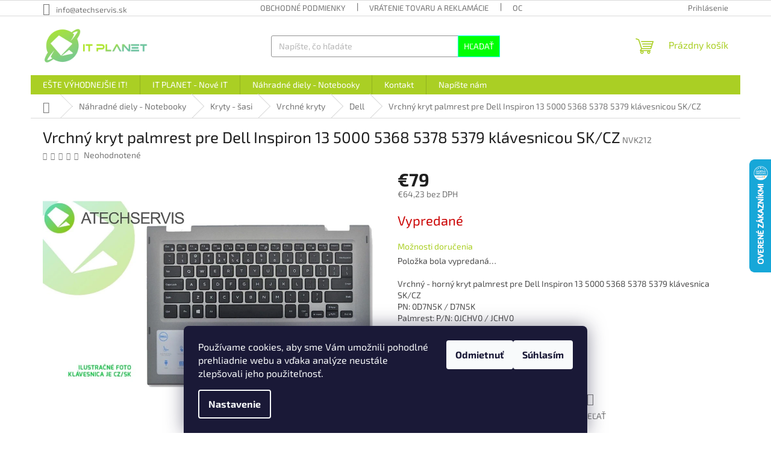

--- FILE ---
content_type: text/html; charset=utf-8
request_url: https://www.atechparts.sk/dell-6/vrchny-kryt-palmrest-pre-dell-inspiron-13-5000-5368-5378-5379-s-klavesnicou-sk-cz/
body_size: 25261
content:
<!doctype html><html lang="sk" dir="ltr" class="header-background-light external-fonts-loaded"><head><meta charset="utf-8" /><meta name="viewport" content="width=device-width,initial-scale=1" /><title>Vrchný kryt palmrest pre Dell Inspiron 13 5000 5368 5378 5379 klávesnicou SK/CZ - ATECH.services s.r.o.</title><link rel="preconnect" href="https://cdn.myshoptet.com" /><link rel="dns-prefetch" href="https://cdn.myshoptet.com" /><link rel="preload" href="https://cdn.myshoptet.com/prj/dist/master/cms/libs/jquery/jquery-1.11.3.min.js" as="script" /><link href="https://cdn.myshoptet.com/prj/dist/master/cms/templates/frontend_templates/shared/css/font-face/exo-2.css" rel="stylesheet"><link href="https://cdn.myshoptet.com/prj/dist/master/shop/dist/font-shoptet-11.css.98dac764b411554385c4.css" rel="stylesheet"><script>
dataLayer = [];
dataLayer.push({'shoptet' : {
    "pageType": "productDetail",
    "currency": "EUR",
    "currencyInfo": {
        "decimalSeparator": ",",
        "exchangeRate": 1,
        "priceDecimalPlaces": 2,
        "symbol": "\u20ac",
        "symbolLeft": 1,
        "thousandSeparator": " "
    },
    "language": "sk",
    "projectId": 152591,
    "product": {
        "id": 5513,
        "guid": "b3f8bda5-518f-11e9-a065-0cc47a6c92bc",
        "hasVariants": false,
        "codes": [
            {
                "code": "NVK212"
            }
        ],
        "code": "NVK212",
        "name": "Vrchn\u00fd kryt palmrest pre Dell Inspiron 13 5000 5368 5378 5379 kl\u00e1vesnicou SK\/CZ",
        "appendix": "",
        "weight": 0,
        "currentCategory": "N\u00e1hradn\u00e9 diely - Notebooky | Kryty - \u0161asi | Vrchn\u00e9 kryty | Dell",
        "currentCategoryGuid": "4423397e-2b53-11e7-ae76-0cc47a6c92bc",
        "defaultCategory": "N\u00e1hradn\u00e9 diely - Notebooky | Kryty - \u0161asi | Vrchn\u00e9 kryty | Dell",
        "defaultCategoryGuid": "4423397e-2b53-11e7-ae76-0cc47a6c92bc",
        "currency": "EUR",
        "priceWithVat": 79
    },
    "stocks": [
        {
            "id": 3,
            "title": "IT Planet HM Tesco Nov\u00e9 Z\u00e1mky",
            "isDeliveryPoint": 1,
            "visibleOnEshop": 1
        },
        {
            "id": "ext",
            "title": "Sklad",
            "isDeliveryPoint": 0,
            "visibleOnEshop": 1
        }
    ],
    "cartInfo": {
        "id": null,
        "freeShipping": false,
        "leftToFreeGift": {
            "formattedPrice": "\u20ac0",
            "priceLeft": 0
        },
        "freeGift": false,
        "leftToFreeShipping": {
            "priceLeft": 100,
            "dependOnRegion": 0,
            "formattedPrice": "\u20ac100"
        },
        "discountCoupon": [],
        "getNoBillingShippingPrice": {
            "withoutVat": 0,
            "vat": 0,
            "withVat": 0
        },
        "cartItems": [],
        "taxMode": "ORDINARY"
    },
    "cart": [],
    "customer": {
        "priceRatio": 1,
        "priceListId": 1,
        "groupId": null,
        "registered": false,
        "mainAccount": false
    }
}});
dataLayer.push({'cookie_consent' : {
    "marketing": "denied",
    "analytics": "denied"
}});
document.addEventListener('DOMContentLoaded', function() {
    shoptet.consent.onAccept(function(agreements) {
        if (agreements.length == 0) {
            return;
        }
        dataLayer.push({
            'cookie_consent' : {
                'marketing' : (agreements.includes(shoptet.config.cookiesConsentOptPersonalisation)
                    ? 'granted' : 'denied'),
                'analytics': (agreements.includes(shoptet.config.cookiesConsentOptAnalytics)
                    ? 'granted' : 'denied')
            },
            'event': 'cookie_consent'
        });
    });
});
</script>
<meta property="og:type" content="website"><meta property="og:site_name" content="atechparts.sk"><meta property="og:url" content="https://www.atechparts.sk/dell-6/vrchny-kryt-palmrest-pre-dell-inspiron-13-5000-5368-5378-5379-s-klavesnicou-sk-cz/"><meta property="og:title" content="Vrchný kryt palmrest pre Dell Inspiron 13 5000 5368 5378 5379 klávesnicou SK/CZ - ATECH.services s.r.o."><meta name="author" content="ATECH.services s.r.o."><meta name="web_author" content="Shoptet.sk"><meta name="dcterms.rightsHolder" content="www.atechparts.sk"><meta name="robots" content="index,follow"><meta property="og:image" content="https://cdn.myshoptet.com/usr/www.atechparts.sk/user/shop/big/5513_nvk212.jpg?66e0323a"><meta property="og:description" content="Vrchný kryt palmrest pre Dell Inspiron 13 5000 5368 5378 5379 klávesnicou SK/CZ. Vrchný - horný kryt palmrest pre Dell Inspiron 13 5000 5368 5378 5379 klávesnica SK/CZPN: 0D7N5K / D7N5K Palmrest: P/N: 0JCHV0 / JCHV0Stav: Zánovný SK/CZ klávesnica podsvietenáV hodná pre notebooky so 7. generáciou CPU Intel"><meta name="description" content="Vrchný kryt palmrest pre Dell Inspiron 13 5000 5368 5378 5379 klávesnicou SK/CZ. Vrchný - horný kryt palmrest pre Dell Inspiron 13 5000 5368 5378 5379 klávesnica SK/CZPN: 0D7N5K / D7N5K Palmrest: P/N: 0JCHV0 / JCHV0Stav: Zánovný SK/CZ klávesnica podsvietenáV hodná pre notebooky so 7. generáciou CPU Intel"><meta property="product:price:amount" content="79"><meta property="product:price:currency" content="EUR"><style>:root {--color-primary: #aacf24;--color-primary-h: 73;--color-primary-s: 70%;--color-primary-l: 48%;--color-primary-hover: #08fdec;--color-primary-hover-h: 176;--color-primary-hover-s: 98%;--color-primary-hover-l: 51%;--color-secondary: #69d100;--color-secondary-h: 90;--color-secondary-s: 100%;--color-secondary-l: 41%;--color-secondary-hover: #affe06;--color-secondary-hover-h: 79;--color-secondary-hover-s: 99%;--color-secondary-hover-l: 51%;--color-tertiary: #00ff04;--color-tertiary-h: 121;--color-tertiary-s: 100%;--color-tertiary-l: 50%;--color-tertiary-hover: #00fffb;--color-tertiary-hover-h: 179;--color-tertiary-hover-s: 100%;--color-tertiary-hover-l: 50%;--color-header-background: #ffffff;--template-font: "Exo 2";--template-headings-font: "Exo 2";--header-background-url: url("[data-uri]");--cookies-notice-background: #1A1937;--cookies-notice-color: #F8FAFB;--cookies-notice-button-hover: #f5f5f5;--cookies-notice-link-hover: #27263f;--templates-update-management-preview-mode-content: "Náhľad aktualizácií šablóny je aktívny pre váš prehliadač."}</style>
    
    <link href="https://cdn.myshoptet.com/prj/dist/master/shop/dist/main-11.less.d2b96e3871cb1e01a4b1.css" rel="stylesheet" />
                <link href="https://cdn.myshoptet.com/prj/dist/master/shop/dist/mobile-header-v1-11.less.3ec64938f4263d8ed62e.css" rel="stylesheet" />
    
    <script>var shoptet = shoptet || {};</script>
    <script src="https://cdn.myshoptet.com/prj/dist/master/shop/dist/main-3g-header.js.b3b3f48cd33902743054.js"></script>
<!-- User include --><!-- project html code header -->
<!--//Livechatoo.com START-code//-->
<script type="text/javascript">
(function() {
  livechatooCmd = function() { livechatoo.embed.init({account : 'atechservis', lang : 'sk', side : 'right'}) };
  var l = document.createElement('script'); l.type = 'text/javascript'; l.async = !0;
  l.src = 'http' + (document.location.protocol == 'https:' ? 's' : '') + '://app.livechatoo.com/js/web.min.js';
  var s = document.getElementsByTagName('script')[0]; s.parentNode.insertBefore(l, s);
})();
</script>
<!--//Livechatoo.com END-code//-->

<!-- /User include --><link rel="shortcut icon" href="/favicon.ico" type="image/x-icon" /><link rel="canonical" href="https://www.atechparts.sk/dell-6/vrchny-kryt-palmrest-pre-dell-inspiron-13-5000-5368-5378-5379-s-klavesnicou-sk-cz/" />    <script>
        var _hwq = _hwq || [];
        _hwq.push(['setKey', '24F6238C39D059AD82CB71EA27E751E3']);
        _hwq.push(['setTopPos', '200']);
        _hwq.push(['showWidget', '22']);
        (function() {
            var ho = document.createElement('script');
            ho.src = 'https://sk.im9.cz/direct/i/gjs.php?n=wdgt&sak=24F6238C39D059AD82CB71EA27E751E3';
            var s = document.getElementsByTagName('script')[0]; s.parentNode.insertBefore(ho, s);
        })();
    </script>
<style>/* custom background */@media (min-width: 992px) {body {background-color: #ffffff ;background-position: left top;background-repeat: repeat !important;background-attachment: fixed;}}</style>    <!-- Global site tag (gtag.js) - Google Analytics -->
    <script async src="https://www.googletagmanager.com/gtag/js?id=UA-101903372-1"></script>
    <script>
        
        window.dataLayer = window.dataLayer || [];
        function gtag(){dataLayer.push(arguments);}
        

                    console.debug('default consent data');

            gtag('consent', 'default', {"ad_storage":"denied","analytics_storage":"denied","ad_user_data":"denied","ad_personalization":"denied","wait_for_update":500});
            dataLayer.push({
                'event': 'default_consent'
            });
        
        gtag('js', new Date());

                gtag('config', 'UA-101903372-1', { 'groups': "UA" });
        
        
        
        
        
        
        
        
                gtag('set', 'currency', 'EUR');

        gtag('event', 'view_item', {
            "send_to": "UA",
            "items": [
                {
                    "id": "NVK212",
                    "name": "Vrchn\u00fd kryt palmrest pre Dell Inspiron 13 5000 5368 5378 5379 kl\u00e1vesnicou SK\/CZ",
                    "category": "N\u00e1hradn\u00e9 diely - Notebooky \/ Kryty - \u0161asi \/ Vrchn\u00e9 kryty \/ Dell",
                                                            "price": 64.23
                }
            ]
        });
        
        
        
        
        
        
        
        
        
        
        
        
        document.addEventListener('DOMContentLoaded', function() {
            if (typeof shoptet.tracking !== 'undefined') {
                for (var id in shoptet.tracking.bannersList) {
                    gtag('event', 'view_promotion', {
                        "send_to": "UA",
                        "promotions": [
                            {
                                "id": shoptet.tracking.bannersList[id].id,
                                "name": shoptet.tracking.bannersList[id].name,
                                "position": shoptet.tracking.bannersList[id].position
                            }
                        ]
                    });
                }
            }

            shoptet.consent.onAccept(function(agreements) {
                if (agreements.length !== 0) {
                    console.debug('gtag consent accept');
                    var gtagConsentPayload =  {
                        'ad_storage': agreements.includes(shoptet.config.cookiesConsentOptPersonalisation)
                            ? 'granted' : 'denied',
                        'analytics_storage': agreements.includes(shoptet.config.cookiesConsentOptAnalytics)
                            ? 'granted' : 'denied',
                                                                                                'ad_user_data': agreements.includes(shoptet.config.cookiesConsentOptPersonalisation)
                            ? 'granted' : 'denied',
                        'ad_personalization': agreements.includes(shoptet.config.cookiesConsentOptPersonalisation)
                            ? 'granted' : 'denied',
                        };
                    console.debug('update consent data', gtagConsentPayload);
                    gtag('consent', 'update', gtagConsentPayload);
                    dataLayer.push(
                        { 'event': 'update_consent' }
                    );
                }
            });
        });
    </script>
<script>
    (function(t, r, a, c, k, i, n, g) { t['ROIDataObject'] = k;
    t[k]=t[k]||function(){ (t[k].q=t[k].q||[]).push(arguments) },t[k].c=i;n=r.createElement(a),
    g=r.getElementsByTagName(a)[0];n.async=1;n.src=c;g.parentNode.insertBefore(n,g)
    })(window, document, 'script', '//www.heureka.sk/ocm/sdk.js?source=shoptet&version=2&page=product_detail', 'heureka', 'sk');

    heureka('set_user_consent', 0);
</script>
</head><body class="desktop id-900 in-dell-6 template-11 type-product type-detail one-column-body columns-3 ums_a11y_category_page--on ums_discussion_rating_forms--off ums_a11y_pagination--on ums_flags_display_unification--off mobile-header-version-1"><noscript>
    <style>
        #header {
            padding-top: 0;
            position: relative !important;
            top: 0;
        }
        .header-navigation {
            position: relative !important;
        }
        .overall-wrapper {
            margin: 0 !important;
        }
        body:not(.ready) {
            visibility: visible !important;
        }
    </style>
    <div class="no-javascript">
        <div class="no-javascript__title">Musíte zmeniť nastavenie vášho prehliadača</div>
        <div class="no-javascript__text">Pozrite sa na: <a href="https://www.google.com/support/bin/answer.py?answer=23852">Ako povoliť JavaScript vo vašom prehliadači</a>.</div>
        <div class="no-javascript__text">Ak používate software na blokovanie reklám, možno bude potrebné, aby ste povolili JavaScript z tejto stránky.</div>
        <div class="no-javascript__text">Ďakujeme.</div>
    </div>
</noscript>

        <div id="fb-root"></div>
        <script>
            window.fbAsyncInit = function() {
                FB.init({
//                    appId            : 'your-app-id',
                    autoLogAppEvents : true,
                    xfbml            : true,
                    version          : 'v19.0'
                });
            };
        </script>
        <script async defer crossorigin="anonymous" src="https://connect.facebook.net/sk_SK/sdk.js"></script>    <div class="siteCookies siteCookies--bottom siteCookies--dark js-siteCookies" role="dialog" data-testid="cookiesPopup" data-nosnippet>
        <div class="siteCookies__form">
            <div class="siteCookies__content">
                <div class="siteCookies__text">
                    Používame cookies, aby sme Vám umožnili pohodlné prehliadnie webu a vďaka analýze neustále zlepšovali jeho použiteľnosť.
                </div>
                <p class="siteCookies__links">
                    <button class="siteCookies__link js-cookies-settings" aria-label="Nastavenia cookies" data-testid="cookiesSettings">Nastavenie</button>
                </p>
            </div>
            <div class="siteCookies__buttonWrap">
                                    <button class="siteCookies__button js-cookiesConsentSubmit" value="reject" aria-label="Odmietnuť cookies" data-testid="buttonCookiesReject">Odmietnuť</button>
                                <button class="siteCookies__button js-cookiesConsentSubmit" value="all" aria-label="Prijať cookies" data-testid="buttonCookiesAccept">Súhlasím</button>
            </div>
        </div>
        <script>
            document.addEventListener("DOMContentLoaded", () => {
                const siteCookies = document.querySelector('.js-siteCookies');
                document.addEventListener("scroll", shoptet.common.throttle(() => {
                    const st = document.documentElement.scrollTop;
                    if (st > 1) {
                        siteCookies.classList.add('siteCookies--scrolled');
                    } else {
                        siteCookies.classList.remove('siteCookies--scrolled');
                    }
                }, 100));
            });
        </script>
    </div>
<a href="#content" class="skip-link sr-only">Prejsť na obsah</a><div class="overall-wrapper"><div class="user-action"><div class="container"><div class="user-action-in"><div class="user-action-login popup-widget login-widget"><div class="popup-widget-inner"><h2>Prihlásenie k vášmu účtu</h2><div id="customerLogin"><form action="/action/Customer/Login/" method="post" id="formLoginIncluded" class="csrf-enabled" data-testid="formLogin"><input type="hidden" name="referer" value="" /><div class="form-group"><div class="input-wrapper email js-validated-element-wrapper no-label"><input type="email" name="email" class="form-control" placeholder="E-mailová adresa (napr. jan@novak.sk)" data-testid="inputEmail" autocomplete="email" required /></div></div><div class="form-group"><div class="input-wrapper password js-validated-element-wrapper no-label"><input type="password" name="password" class="form-control" placeholder="Heslo" data-testid="inputPassword" autocomplete="current-password" required /><span class="no-display">Nemôžete vyplniť toto pole</span><input type="text" name="surname" value="" class="no-display" /></div></div><div class="form-group"><div class="login-wrapper"><button type="submit" class="btn btn-secondary btn-text btn-login" data-testid="buttonSubmit">Prihlásiť sa</button><div class="password-helper"><a href="/registracia/" data-testid="signup" rel="nofollow">Nová registrácia</a><a href="/klient/zabudnute-heslo/" rel="nofollow">Zabudnuté heslo</a></div></div></div></form>
</div></div></div>
    <div id="cart-widget" class="user-action-cart popup-widget cart-widget loader-wrapper" data-testid="popupCartWidget" role="dialog" aria-hidden="true"><div class="popup-widget-inner cart-widget-inner place-cart-here"><div class="loader-overlay"><div class="loader"></div></div></div><div class="cart-widget-button"><a href="/kosik/" class="btn btn-conversion" id="continue-order-button" rel="nofollow" data-testid="buttonNextStep">Pokračovať do košíka</a></div></div></div>
</div></div><div class="top-navigation-bar" data-testid="topNavigationBar">

    <div class="container">

        <div class="top-navigation-contacts">
            <strong>Zákaznícka podpora:</strong><a href="mailto:info@atechservis.sk" class="project-email" data-testid="contactboxEmail"><span>info@atechservis.sk</span></a>        </div>

                            <div class="top-navigation-menu">
                <div class="top-navigation-menu-trigger"></div>
                <ul class="top-navigation-bar-menu">
                                            <li class="top-navigation-menu-item-1167">
                            <a href="/obchodne-podmienky/">Obchodné podmienky</a>
                        </li>
                                            <li class="top-navigation-menu-item-1443">
                            <a href="/vratenie-tovaru-a-reklamacie/">Vrátenie tovaru a reklamácie</a>
                        </li>
                                            <li class="top-navigation-menu-item-1245">
                            <a href="/ochrana-osobnych-udajov/">Ochrana osobných údajov</a>
                        </li>
                                            <li class="top-navigation-menu-item--51">
                            <a href="/hodnotenie-obchodu/">Hodnotenie obchodu</a>
                        </li>
                                    </ul>
                <ul class="top-navigation-bar-menu-helper"></ul>
            </div>
        
        <div class="top-navigation-tools">
            <div class="responsive-tools">
                <a href="#" class="toggle-window" data-target="search" aria-label="Hľadať" data-testid="linkSearchIcon"></a>
                                                            <a href="#" class="toggle-window" data-target="login"></a>
                                                    <a href="#" class="toggle-window" data-target="navigation" aria-label="Menu" data-testid="hamburgerMenu"></a>
            </div>
                        <a href="/login/?backTo=%2Fdell-6%2Fvrchny-kryt-palmrest-pre-dell-inspiron-13-5000-5368-5378-5379-s-klavesnicou-sk-cz%2F" class="top-nav-button top-nav-button-login primary login toggle-window" data-target="login" data-testid="signin" rel="nofollow"><span>Prihlásenie</span></a>        </div>

    </div>

</div>
<header id="header"><div class="container navigation-wrapper">
    <div class="header-top">
        <div class="site-name-wrapper">
            <div class="site-name"><a href="/" data-testid="linkWebsiteLogo"><img src="https://cdn.myshoptet.com/usr/www.atechparts.sk/user/logos/logo-header-2.png" alt="ATECH.services s.r.o." fetchpriority="low" /></a></div>        </div>
        <div class="search" itemscope itemtype="https://schema.org/WebSite">
            <meta itemprop="headline" content="Dell"/><meta itemprop="url" content="https://www.atechparts.sk"/><meta itemprop="text" content="Vrchný kryt palmrest pre Dell Inspiron 13 5000 5368 5378 5379 klávesnicou SK/CZ. Vrchný - horný kryt palmrest pre Dell Inspiron 13 5000 5368 5378 5379 klávesnica SK/CZPN:&amp;amp;nbsp;0D7N5K / D7N5K&amp;amp;nbsp;Palmrest: P/N: 0JCHV0 / JCHV0Stav: Zánovný SK/CZ klávesnica podsvietenáV hodná pre notebooky so 7. generáciou CPU..."/>            <form action="/action/ProductSearch/prepareString/" method="post"
    id="formSearchForm" class="search-form compact-form js-search-main"
    itemprop="potentialAction" itemscope itemtype="https://schema.org/SearchAction" data-testid="searchForm">
    <fieldset>
        <meta itemprop="target"
            content="https://www.atechparts.sk/vyhladavanie/?string={string}"/>
        <input type="hidden" name="language" value="sk"/>
        
            
<input
    type="search"
    name="string"
        class="query-input form-control search-input js-search-input"
    placeholder="Napíšte, čo hľadáte"
    autocomplete="off"
    required
    itemprop="query-input"
    aria-label="Hľadať"
    data-testid="searchInput"
>
            <button type="submit" class="btn btn-default" data-testid="searchBtn">Hľadať</button>
        
    </fieldset>
</form>
        </div>
        <div class="navigation-buttons">
                
    <a href="/kosik/" class="btn btn-icon toggle-window cart-count" data-target="cart" data-hover="true" data-redirect="true" data-testid="headerCart" rel="nofollow" aria-haspopup="dialog" aria-expanded="false" aria-controls="cart-widget">
        
                <span class="sr-only">Nákupný košík</span>
        
            <span class="cart-price visible-lg-inline-block" data-testid="headerCartPrice">
                                    Prázdny košík                            </span>
        
    
            </a>
        </div>
    </div>
    <nav id="navigation" aria-label="Hlavné menu" data-collapsible="true"><div class="navigation-in menu"><ul class="menu-level-1" role="menubar" data-testid="headerMenuItems"><li class="menu-item-1470 ext" role="none"><a href="/este-vyhodnejsie/" data-testid="headerMenuItem" role="menuitem" aria-haspopup="true" aria-expanded="false"><b>EŠTE VÝHODNEJŠIE IT!</b><span class="submenu-arrow"></span></a><ul class="menu-level-2" aria-label="EŠTE VÝHODNEJŠIE IT!" tabindex="-1" role="menu"><li class="menu-item-1473" role="none"><a href="/notebooky-2/" class="menu-image" data-testid="headerMenuItem" tabindex="-1" aria-hidden="true"><img src="data:image/svg+xml,%3Csvg%20width%3D%22140%22%20height%3D%22100%22%20xmlns%3D%22http%3A%2F%2Fwww.w3.org%2F2000%2Fsvg%22%3E%3C%2Fsvg%3E" alt="" aria-hidden="true" width="140" height="100"  data-src="https://cdn.myshoptet.com/usr/www.atechparts.sk/user/categories/thumb/notebook-1.png" fetchpriority="low" /></a><div><a href="/notebooky-2/" data-testid="headerMenuItem" role="menuitem"><span>Notebooky</span></a>
                        </div></li><li class="menu-item-1476" role="none"><a href="/stolne-pocitace-2/" class="menu-image" data-testid="headerMenuItem" tabindex="-1" aria-hidden="true"><img src="data:image/svg+xml,%3Csvg%20width%3D%22140%22%20height%3D%22100%22%20xmlns%3D%22http%3A%2F%2Fwww.w3.org%2F2000%2Fsvg%22%3E%3C%2Fsvg%3E" alt="" aria-hidden="true" width="140" height="100"  data-src="https://cdn.myshoptet.com/usr/www.atechparts.sk/user/categories/thumb/pc-2.png" fetchpriority="low" /></a><div><a href="/stolne-pocitace-2/" data-testid="headerMenuItem" role="menuitem"><span>Stolné počítače</span></a>
                        </div></li><li class="menu-item-1479" role="none"><a href="/projektory-2/" class="menu-image" data-testid="headerMenuItem" tabindex="-1" aria-hidden="true"><img src="data:image/svg+xml,%3Csvg%20width%3D%22140%22%20height%3D%22100%22%20xmlns%3D%22http%3A%2F%2Fwww.w3.org%2F2000%2Fsvg%22%3E%3C%2Fsvg%3E" alt="" aria-hidden="true" width="140" height="100"  data-src="https://cdn.myshoptet.com/prj/dist/master/cms/templates/frontend_templates/00/img/folder.svg" fetchpriority="low" /></a><div><a href="/projektory-2/" data-testid="headerMenuItem" role="menuitem"><span>Projektory</span></a>
                        </div></li><li class="menu-item-1482" role="none"><a href="/gaming-2/" class="menu-image" data-testid="headerMenuItem" tabindex="-1" aria-hidden="true"><img src="data:image/svg+xml,%3Csvg%20width%3D%22140%22%20height%3D%22100%22%20xmlns%3D%22http%3A%2F%2Fwww.w3.org%2F2000%2Fsvg%22%3E%3C%2Fsvg%3E" alt="" aria-hidden="true" width="140" height="100"  data-src="https://cdn.myshoptet.com/prj/dist/master/cms/templates/frontend_templates/00/img/folder.svg" fetchpriority="low" /></a><div><a href="/gaming-2/" data-testid="headerMenuItem" role="menuitem"><span>Gaming</span></a>
                        </div></li><li class="menu-item-1485" role="none"><a href="/lcd-monitory-2/" class="menu-image" data-testid="headerMenuItem" tabindex="-1" aria-hidden="true"><img src="data:image/svg+xml,%3Csvg%20width%3D%22140%22%20height%3D%22100%22%20xmlns%3D%22http%3A%2F%2Fwww.w3.org%2F2000%2Fsvg%22%3E%3C%2Fsvg%3E" alt="" aria-hidden="true" width="140" height="100"  data-src="https://cdn.myshoptet.com/usr/www.atechparts.sk/user/categories/thumb/monitor-1.png" fetchpriority="low" /></a><div><a href="/lcd-monitory-2/" data-testid="headerMenuItem" role="menuitem"><span>LCD monitory</span></a>
                        </div></li></ul></li>
<li class="menu-item-1259 ext" role="none"><a href="/itplanet/" data-testid="headerMenuItem" role="menuitem" aria-haspopup="true" aria-expanded="false"><b>IT PLANET - Nové IT</b><span class="submenu-arrow"></span></a><ul class="menu-level-2" aria-label="IT PLANET - Nové IT" tabindex="-1" role="menu"><li class="menu-item-1197" role="none"><a href="/notebooky/" class="menu-image" data-testid="headerMenuItem" tabindex="-1" aria-hidden="true"><img src="data:image/svg+xml,%3Csvg%20width%3D%22140%22%20height%3D%22100%22%20xmlns%3D%22http%3A%2F%2Fwww.w3.org%2F2000%2Fsvg%22%3E%3C%2Fsvg%3E" alt="" aria-hidden="true" width="140" height="100"  data-src="https://cdn.myshoptet.com/usr/www.atechparts.sk/user/categories/thumb/notebook.png" fetchpriority="low" /></a><div><a href="/notebooky/" data-testid="headerMenuItem" role="menuitem"><span>Notebooky</span></a>
                        </div></li><li class="menu-item-1283" role="none"><a href="/tablety/" class="menu-image" data-testid="headerMenuItem" tabindex="-1" aria-hidden="true"><img src="data:image/svg+xml,%3Csvg%20width%3D%22140%22%20height%3D%22100%22%20xmlns%3D%22http%3A%2F%2Fwww.w3.org%2F2000%2Fsvg%22%3E%3C%2Fsvg%3E" alt="" aria-hidden="true" width="140" height="100"  data-src="https://cdn.myshoptet.com/usr/www.atechparts.sk/user/categories/thumb/tablet.png" fetchpriority="low" /></a><div><a href="/tablety/" data-testid="headerMenuItem" role="menuitem"><span>Tablety</span></a>
                        </div></li><li class="menu-item-1295" role="none"><a href="/stolne-pocitace/" class="menu-image" data-testid="headerMenuItem" tabindex="-1" aria-hidden="true"><img src="data:image/svg+xml,%3Csvg%20width%3D%22140%22%20height%3D%22100%22%20xmlns%3D%22http%3A%2F%2Fwww.w3.org%2F2000%2Fsvg%22%3E%3C%2Fsvg%3E" alt="" aria-hidden="true" width="140" height="100"  data-src="https://cdn.myshoptet.com/usr/www.atechparts.sk/user/categories/thumb/pc-1.png" fetchpriority="low" /></a><div><a href="/stolne-pocitace/" data-testid="headerMenuItem" role="menuitem"><span>Stolné počítače</span></a>
                        </div></li><li class="menu-item-1307" role="none"><a href="/lcd-monitory/" class="menu-image" data-testid="headerMenuItem" tabindex="-1" aria-hidden="true"><img src="data:image/svg+xml,%3Csvg%20width%3D%22140%22%20height%3D%22100%22%20xmlns%3D%22http%3A%2F%2Fwww.w3.org%2F2000%2Fsvg%22%3E%3C%2Fsvg%3E" alt="" aria-hidden="true" width="140" height="100"  data-src="https://cdn.myshoptet.com/usr/www.atechparts.sk/user/categories/thumb/monitor.png" fetchpriority="low" /></a><div><a href="/lcd-monitory/" data-testid="headerMenuItem" role="menuitem"><span>LCD monitory</span></a>
                        </div></li><li class="menu-item-1319 has-third-level" role="none"><a href="/audio/" class="menu-image" data-testid="headerMenuItem" tabindex="-1" aria-hidden="true"><img src="data:image/svg+xml,%3Csvg%20width%3D%22140%22%20height%3D%22100%22%20xmlns%3D%22http%3A%2F%2Fwww.w3.org%2F2000%2Fsvg%22%3E%3C%2Fsvg%3E" alt="" aria-hidden="true" width="140" height="100"  data-src="https://cdn.myshoptet.com/usr/www.atechparts.sk/user/categories/thumb/audio.png" fetchpriority="low" /></a><div><a href="/audio/" data-testid="headerMenuItem" role="menuitem"><span>Audio</span></a>
                                                    <ul class="menu-level-3" role="menu">
                                                                    <li class="menu-item-1322" role="none">
                                        <a href="/sluchadla-2/" data-testid="headerMenuItem" role="menuitem">
                                            Slúchadlá</a>,                                    </li>
                                                                    <li class="menu-item-1325" role="none">
                                        <a href="/reproduktory/" data-testid="headerMenuItem" role="menuitem">
                                            Reproduktory</a>                                    </li>
                                                            </ul>
                        </div></li><li class="menu-item-1340 has-third-level" role="none"><a href="/video/" class="menu-image" data-testid="headerMenuItem" tabindex="-1" aria-hidden="true"><img src="data:image/svg+xml,%3Csvg%20width%3D%22140%22%20height%3D%22100%22%20xmlns%3D%22http%3A%2F%2Fwww.w3.org%2F2000%2Fsvg%22%3E%3C%2Fsvg%3E" alt="" aria-hidden="true" width="140" height="100"  data-src="https://cdn.myshoptet.com/prj/dist/master/cms/templates/frontend_templates/00/img/folder.svg" fetchpriority="low" /></a><div><a href="/video/" data-testid="headerMenuItem" role="menuitem"><span>Video</span></a>
                                                    <ul class="menu-level-3" role="menu">
                                                                    <li class="menu-item-1366" role="none">
                                        <a href="/projektory/" data-testid="headerMenuItem" role="menuitem">
                                            Projektory</a>                                    </li>
                                                            </ul>
                        </div></li><li class="menu-item-1359 has-third-level" role="none"><a href="/pc-komponenty/" class="menu-image" data-testid="headerMenuItem" tabindex="-1" aria-hidden="true"><img src="data:image/svg+xml,%3Csvg%20width%3D%22140%22%20height%3D%22100%22%20xmlns%3D%22http%3A%2F%2Fwww.w3.org%2F2000%2Fsvg%22%3E%3C%2Fsvg%3E" alt="" aria-hidden="true" width="140" height="100"  data-src="https://cdn.myshoptet.com/prj/dist/master/cms/templates/frontend_templates/00/img/folder.svg" fetchpriority="low" /></a><div><a href="/pc-komponenty/" data-testid="headerMenuItem" role="menuitem"><span>Komponenty</span></a>
                                                    <ul class="menu-level-3" role="menu">
                                                                    <li class="menu-item-1362" role="none">
                                        <a href="/graficke-karty/" data-testid="headerMenuItem" role="menuitem">
                                            Grafické karty</a>,                                    </li>
                                                                    <li class="menu-item-1383" role="none">
                                        <a href="/zakladne-dosky/" data-testid="headerMenuItem" role="menuitem">
                                            Základné dosky</a>,                                    </li>
                                                                    <li class="menu-item-1389" role="none">
                                        <a href="/procesory/" data-testid="headerMenuItem" role="menuitem">
                                            Procesory</a>,                                    </li>
                                                                    <li class="menu-item-1428" role="none">
                                        <a href="/sietove-karty/" data-testid="headerMenuItem" role="menuitem">
                                            Sieťové karty</a>,                                    </li>
                                                                    <li class="menu-item-1437" role="none">
                                        <a href="/pevne-disky-interne/" data-testid="headerMenuItem" role="menuitem">
                                            Pevné disky interné</a>,                                    </li>
                                                                    <li class="menu-item-1440" role="none">
                                        <a href="/pamate/" data-testid="headerMenuItem" role="menuitem">
                                            Pamäte</a>,                                    </li>
                                                                    <li class="menu-item-1494" role="none">
                                        <a href="/interne-kable-do-pc/" data-testid="headerMenuItem" role="menuitem">
                                            Interné káble do PC</a>,                                    </li>
                                                                    <li class="menu-item-1497" role="none">
                                        <a href="/pc-skrine/" data-testid="headerMenuItem" role="menuitem">
                                            PC skrine</a>                                    </li>
                                                            </ul>
                        </div></li><li class="menu-item-1372 has-third-level" role="none"><a href="/media/" class="menu-image" data-testid="headerMenuItem" tabindex="-1" aria-hidden="true"><img src="data:image/svg+xml,%3Csvg%20width%3D%22140%22%20height%3D%22100%22%20xmlns%3D%22http%3A%2F%2Fwww.w3.org%2F2000%2Fsvg%22%3E%3C%2Fsvg%3E" alt="" aria-hidden="true" width="140" height="100"  data-src="https://cdn.myshoptet.com/prj/dist/master/cms/templates/frontend_templates/00/img/folder.svg" fetchpriority="low" /></a><div><a href="/media/" data-testid="headerMenuItem" role="menuitem"><span>Médiá</span></a>
                                                    <ul class="menu-level-3" role="menu">
                                                                    <li class="menu-item-1375" role="none">
                                        <a href="/pevne-disky-externe/" data-testid="headerMenuItem" role="menuitem">
                                            Pevné disky externé</a>,                                    </li>
                                                                    <li class="menu-item-1502" role="none">
                                        <a href="/usb-flash-disky/" data-testid="headerMenuItem" role="menuitem">
                                            USB Flash disky</a>                                    </li>
                                                            </ul>
                        </div></li><li class="menu-item-1381" role="none"><a href="/gaming/" class="menu-image" data-testid="headerMenuItem" tabindex="-1" aria-hidden="true"><img src="data:image/svg+xml,%3Csvg%20width%3D%22140%22%20height%3D%22100%22%20xmlns%3D%22http%3A%2F%2Fwww.w3.org%2F2000%2Fsvg%22%3E%3C%2Fsvg%3E" alt="" aria-hidden="true" width="140" height="100"  data-src="https://cdn.myshoptet.com/usr/www.atechparts.sk/user/categories/thumb/gamer-it-planet-gaming.png" fetchpriority="low" /></a><div><a href="/gaming/" data-testid="headerMenuItem" role="menuitem"><span>Gaming</span></a>
                        </div></li><li class="menu-item-1394 has-third-level" role="none"><a href="/auto-prislusenstvo-2/" class="menu-image" data-testid="headerMenuItem" tabindex="-1" aria-hidden="true"><img src="data:image/svg+xml,%3Csvg%20width%3D%22140%22%20height%3D%22100%22%20xmlns%3D%22http%3A%2F%2Fwww.w3.org%2F2000%2Fsvg%22%3E%3C%2Fsvg%3E" alt="" aria-hidden="true" width="140" height="100"  data-src="https://cdn.myshoptet.com/prj/dist/master/cms/templates/frontend_templates/00/img/folder.svg" fetchpriority="low" /></a><div><a href="/auto-prislusenstvo-2/" data-testid="headerMenuItem" role="menuitem"><span>Auto Príslušenstvo</span></a>
                                                    <ul class="menu-level-3" role="menu">
                                                                    <li class="menu-item-1397" role="none">
                                        <a href="/gps-navigacie-2/" data-testid="headerMenuItem" role="menuitem">
                                            GPS navigácie</a>                                    </li>
                                                            </ul>
                        </div></li><li class="menu-item-1409 has-third-level" role="none"><a href="/pc-prislusenstvo/" class="menu-image" data-testid="headerMenuItem" tabindex="-1" aria-hidden="true"><img src="data:image/svg+xml,%3Csvg%20width%3D%22140%22%20height%3D%22100%22%20xmlns%3D%22http%3A%2F%2Fwww.w3.org%2F2000%2Fsvg%22%3E%3C%2Fsvg%3E" alt="" aria-hidden="true" width="140" height="100"  data-src="https://cdn.myshoptet.com/prj/dist/master/cms/templates/frontend_templates/00/img/folder.svg" fetchpriority="low" /></a><div><a href="/pc-prislusenstvo/" data-testid="headerMenuItem" role="menuitem"><span>PC príslušenstvo</span></a>
                                                    <ul class="menu-level-3" role="menu">
                                                                    <li class="menu-item-1337" role="none">
                                        <a href="/klavesnice-2/" data-testid="headerMenuItem" role="menuitem">
                                            Klávesnice</a>,                                    </li>
                                                                    <li class="menu-item-1412" role="none">
                                        <a href="/gamepady/" data-testid="headerMenuItem" role="menuitem">
                                            Gamepady</a>,                                    </li>
                                                                    <li class="menu-item-1425" role="none">
                                        <a href="/mysi/" data-testid="headerMenuItem" role="menuitem">
                                            Myši</a>,                                    </li>
                                                                    <li class="menu-item-1446" role="none">
                                        <a href="/podlozky-pod-mys/" data-testid="headerMenuItem" role="menuitem">
                                            Podložky pod myš</a>,                                    </li>
                                                                    <li class="menu-item-1459" role="none">
                                        <a href="/sluchadla-3/" data-testid="headerMenuItem" role="menuitem">
                                            Slúchadlá</a>,                                    </li>
                                                                    <li class="menu-item-1491" role="none">
                                        <a href="/supravy_klavesnic_a_mysi/" data-testid="headerMenuItem" role="menuitem">
                                            Súpravy klávesníc a myší</a>                                    </li>
                                                            </ul>
                        </div></li><li class="menu-item-1416 has-third-level" role="none"><a href="/smartfon-prislusenstvo/" class="menu-image" data-testid="headerMenuItem" tabindex="-1" aria-hidden="true"><img src="data:image/svg+xml,%3Csvg%20width%3D%22140%22%20height%3D%22100%22%20xmlns%3D%22http%3A%2F%2Fwww.w3.org%2F2000%2Fsvg%22%3E%3C%2Fsvg%3E" alt="" aria-hidden="true" width="140" height="100"  data-src="https://cdn.myshoptet.com/prj/dist/master/cms/templates/frontend_templates/00/img/folder.svg" fetchpriority="low" /></a><div><a href="/smartfon-prislusenstvo/" data-testid="headerMenuItem" role="menuitem"><span>Smartfón príslušenstvo</span></a>
                                                    <ul class="menu-level-3" role="menu">
                                                                    <li class="menu-item-1419" role="none">
                                        <a href="/powerbanky/" data-testid="headerMenuItem" role="menuitem">
                                            Powerbanky</a>,                                    </li>
                                                                    <li class="menu-item-1422" role="none">
                                        <a href="/inteligentne-hodinky/" data-testid="headerMenuItem" role="menuitem">
                                            Inteligentné hodinky</a>                                    </li>
                                                            </ul>
                        </div></li><li class="menu-item-1431 has-third-level" role="none"><a href="/herne-doplnky/" class="menu-image" data-testid="headerMenuItem" tabindex="-1" aria-hidden="true"><img src="data:image/svg+xml,%3Csvg%20width%3D%22140%22%20height%3D%22100%22%20xmlns%3D%22http%3A%2F%2Fwww.w3.org%2F2000%2Fsvg%22%3E%3C%2Fsvg%3E" alt="" aria-hidden="true" width="140" height="100"  data-src="https://cdn.myshoptet.com/prj/dist/master/cms/templates/frontend_templates/00/img/folder.svg" fetchpriority="low" /></a><div><a href="/herne-doplnky/" data-testid="headerMenuItem" role="menuitem"><span>Herné doplnky</span></a>
                                                    <ul class="menu-level-3" role="menu">
                                                                    <li class="menu-item-1434" role="none">
                                        <a href="/stolne-lampy/" data-testid="headerMenuItem" role="menuitem">
                                            Stolné lampy</a>,                                    </li>
                                                                    <li class="menu-item-1453" role="none">
                                        <a href="/herne-kresla/" data-testid="headerMenuItem" role="menuitem">
                                            Herné kreslá</a>,                                    </li>
                                                                    <li class="menu-item-1456" role="none">
                                        <a href="/dokovacie-stanice/" data-testid="headerMenuItem" role="menuitem">
                                            Dokovacie stanice</a>                                    </li>
                                                            </ul>
                        </div></li><li class="menu-item-1466" role="none"><a href="/tlaciarne/" class="menu-image" data-testid="headerMenuItem" tabindex="-1" aria-hidden="true"><img src="data:image/svg+xml,%3Csvg%20width%3D%22140%22%20height%3D%22100%22%20xmlns%3D%22http%3A%2F%2Fwww.w3.org%2F2000%2Fsvg%22%3E%3C%2Fsvg%3E" alt="" aria-hidden="true" width="140" height="100"  data-src="https://cdn.myshoptet.com/prj/dist/master/cms/templates/frontend_templates/00/img/folder.svg" fetchpriority="low" /></a><div><a href="/tlaciarne/" data-testid="headerMenuItem" role="menuitem"><span>Tlačiarne</span></a>
                        </div></li></ul></li>
<li class="menu-item-673 ext" role="none"><a href="/nahradne-diely-notebooky/" data-testid="headerMenuItem" role="menuitem" aria-haspopup="true" aria-expanded="false"><b>Náhradné diely - Notebooky</b><span class="submenu-arrow"></span></a><ul class="menu-level-2" aria-label="Náhradné diely - Notebooky" tabindex="-1" role="menu"><li class="menu-item-675 has-third-level" role="none"><a href="/lcd-displeje-a-dotykove-skla/" class="menu-image" data-testid="headerMenuItem" tabindex="-1" aria-hidden="true"><img src="data:image/svg+xml,%3Csvg%20width%3D%22140%22%20height%3D%22100%22%20xmlns%3D%22http%3A%2F%2Fwww.w3.org%2F2000%2Fsvg%22%3E%3C%2Fsvg%3E" alt="" aria-hidden="true" width="140" height="100"  data-src="https://cdn.myshoptet.com/usr/www.atechparts.sk/user/categories/thumb/lcd.png" fetchpriority="low" /></a><div><a href="/lcd-displeje-a-dotykove-skla/" data-testid="headerMenuItem" role="menuitem"><span>LCD displeje a dotykové sklá</span></a>
                                                    <ul class="menu-level-3" role="menu">
                                                                    <li class="menu-item-699" role="none">
                                        <a href="/8-9-11-6-/" data-testid="headerMenuItem" role="menuitem">
                                            8.9&quot; - 11.6&quot;</a>,                                    </li>
                                                                    <li class="menu-item-702" role="none">
                                        <a href="/12-0-13-3-/" data-testid="headerMenuItem" role="menuitem">
                                            12.0&quot; - 13.3&quot;</a>,                                    </li>
                                                                    <li class="menu-item-1353" role="none">
                                        <a href="/14-0-14-9-/" data-testid="headerMenuItem" role="menuitem">
                                            14.0&quot; - 14.9&quot;</a>,                                    </li>
                                                                    <li class="menu-item-705" role="none">
                                        <a href="/14-0-15-6-/" data-testid="headerMenuItem" role="menuitem">
                                            15.6&quot;</a>,                                    </li>
                                                                    <li class="menu-item-708" role="none">
                                        <a href="/16-0-18-4-/" data-testid="headerMenuItem" role="menuitem">
                                            16.0&quot; - 18.4&quot;</a>,                                    </li>
                                                                    <li class="menu-item-1206" role="none">
                                        <a href="/displeje-so-znizenou-cenou/" data-testid="headerMenuItem" role="menuitem">
                                            Displeje so zníženou cenou</a>                                    </li>
                                                            </ul>
                        </div></li><li class="menu-item-676 has-third-level" role="none"><a href="/panty/" class="menu-image" data-testid="headerMenuItem" tabindex="-1" aria-hidden="true"><img src="data:image/svg+xml,%3Csvg%20width%3D%22140%22%20height%3D%22100%22%20xmlns%3D%22http%3A%2F%2Fwww.w3.org%2F2000%2Fsvg%22%3E%3C%2Fsvg%3E" alt="" aria-hidden="true" width="140" height="100"  data-src="https://cdn.myshoptet.com/usr/www.atechparts.sk/user/categories/thumb/ndp.png" fetchpriority="low" /></a><div><a href="/panty/" data-testid="headerMenuItem" role="menuitem"><span>Pánty</span></a>
                                                    <ul class="menu-level-3" role="menu">
                                                                    <li class="menu-item-711" role="none">
                                        <a href="/acer--emachines--packard-bell--gateway/" data-testid="headerMenuItem" role="menuitem">
                                            Acer, eMachines, Packard Bell, Gateway</a>,                                    </li>
                                                                    <li class="menu-item-714" role="none">
                                        <a href="/asus/" data-testid="headerMenuItem" role="menuitem">
                                            Asus</a>,                                    </li>
                                                                    <li class="menu-item-717" role="none">
                                        <a href="/dell/" data-testid="headerMenuItem" role="menuitem">
                                            Dell</a>,                                    </li>
                                                                    <li class="menu-item-720" role="none">
                                        <a href="/fujitsu-siemens/" data-testid="headerMenuItem" role="menuitem">
                                            Fujitsu Siemens</a>,                                    </li>
                                                                    <li class="menu-item-723" role="none">
                                        <a href="/hp-hewlett-packard/" data-testid="headerMenuItem" role="menuitem">
                                            HP Hewlett-Packard</a>,                                    </li>
                                                                    <li class="menu-item-726" role="none">
                                        <a href="/lenovo-ibm/" data-testid="headerMenuItem" role="menuitem">
                                            Lenovo IBM</a>,                                    </li>
                                                                    <li class="menu-item-729" role="none">
                                        <a href="/msi/" data-testid="headerMenuItem" role="menuitem">
                                            MSI</a>,                                    </li>
                                                                    <li class="menu-item-732" role="none">
                                        <a href="/samsung/" data-testid="headerMenuItem" role="menuitem">
                                            Samsung</a>,                                    </li>
                                                                    <li class="menu-item-735" role="none">
                                        <a href="/sony/" data-testid="headerMenuItem" role="menuitem">
                                            Sony</a>,                                    </li>
                                                                    <li class="menu-item-738" role="none">
                                        <a href="/toshiba/" data-testid="headerMenuItem" role="menuitem">
                                            Toshiba</a>,                                    </li>
                                                                    <li class="menu-item-741" role="none">
                                        <a href="/apple-a-ostatne/" data-testid="headerMenuItem" role="menuitem">
                                            Apple a ostatné</a>                                    </li>
                                                            </ul>
                        </div></li><li class="menu-item-677 has-third-level" role="none"><a href="/lcd-lvds-kable-a-invertory/" class="menu-image" data-testid="headerMenuItem" tabindex="-1" aria-hidden="true"><img src="data:image/svg+xml,%3Csvg%20width%3D%22140%22%20height%3D%22100%22%20xmlns%3D%22http%3A%2F%2Fwww.w3.org%2F2000%2Fsvg%22%3E%3C%2Fsvg%3E" alt="" aria-hidden="true" width="140" height="100"  data-src="https://cdn.myshoptet.com/usr/www.atechparts.sk/user/categories/thumb/ndf.png" fetchpriority="low" /></a><div><a href="/lcd-lvds-kable-a-invertory/" data-testid="headerMenuItem" role="menuitem"><span>LCD LVDS káble a invertory</span></a>
                                                    <ul class="menu-level-3" role="menu">
                                                                    <li class="menu-item-744" role="none">
                                        <a href="/acer--emachines--packard-bell--gateway-2/" data-testid="headerMenuItem" role="menuitem">
                                            Acer, eMachines, Packard Bell, Gateway</a>,                                    </li>
                                                                    <li class="menu-item-747" role="none">
                                        <a href="/asus-2/" data-testid="headerMenuItem" role="menuitem">
                                            Asus</a>,                                    </li>
                                                                    <li class="menu-item-750" role="none">
                                        <a href="/dell-2/" data-testid="headerMenuItem" role="menuitem">
                                            Dell</a>,                                    </li>
                                                                    <li class="menu-item-753" role="none">
                                        <a href="/fujitsu-siemens-2/" data-testid="headerMenuItem" role="menuitem">
                                            Fujitsu Siemens</a>,                                    </li>
                                                                    <li class="menu-item-756" role="none">
                                        <a href="/hp-hewlett-packard-2/" data-testid="headerMenuItem" role="menuitem">
                                            HP Hewlett-Packard</a>,                                    </li>
                                                                    <li class="menu-item-759" role="none">
                                        <a href="/lenovo-ibm-2/" data-testid="headerMenuItem" role="menuitem">
                                            Lenovo IBM</a>,                                    </li>
                                                                    <li class="menu-item-762" role="none">
                                        <a href="/msi-2/" data-testid="headerMenuItem" role="menuitem">
                                            MSI</a>,                                    </li>
                                                                    <li class="menu-item-765" role="none">
                                        <a href="/samsung-2/" data-testid="headerMenuItem" role="menuitem">
                                            Samsung</a>,                                    </li>
                                                                    <li class="menu-item-768" role="none">
                                        <a href="/sony-2/" data-testid="headerMenuItem" role="menuitem">
                                            Sony</a>,                                    </li>
                                                                    <li class="menu-item-771" role="none">
                                        <a href="/toshiba-2/" data-testid="headerMenuItem" role="menuitem">
                                            Toshiba</a>,                                    </li>
                                                                    <li class="menu-item-774" role="none">
                                        <a href="/apple-a-ostatne-2/" data-testid="headerMenuItem" role="menuitem">
                                            Apple a ostatné</a>                                    </li>
                                                            </ul>
                        </div></li><li class="menu-item-777 has-third-level" role="none"><a href="/kryty-sasi/" class="menu-image" data-testid="headerMenuItem" tabindex="-1" aria-hidden="true"><img src="data:image/svg+xml,%3Csvg%20width%3D%22140%22%20height%3D%22100%22%20xmlns%3D%22http%3A%2F%2Fwww.w3.org%2F2000%2Fsvg%22%3E%3C%2Fsvg%3E" alt="" aria-hidden="true" width="140" height="100"  data-src="https://cdn.myshoptet.com/usr/www.atechparts.sk/user/categories/thumb/covers.png" fetchpriority="low" /></a><div><a href="/kryty-sasi/" data-testid="headerMenuItem" role="menuitem"><span>Kryty - šasi</span></a>
                                                    <ul class="menu-level-3" role="menu">
                                                                    <li class="menu-item-789" role="none">
                                        <a href="/vrchne-kryty/" data-testid="headerMenuItem" role="menuitem">
                                            Vrchné kryty</a>,                                    </li>
                                                                    <li class="menu-item-780" role="none">
                                        <a href="/zadne-lcd-kryty/" data-testid="headerMenuItem" role="menuitem">
                                            Zadné LCD kryty</a>,                                    </li>
                                                                    <li class="menu-item-783" role="none">
                                        <a href="/predne-lcd-kryty-ramiky/" data-testid="headerMenuItem" role="menuitem">
                                            Predné LCD kryty - rámiky</a>,                                    </li>
                                                                    <li class="menu-item-786" role="none">
                                        <a href="/spodne-kryty/" data-testid="headerMenuItem" role="menuitem">
                                            Spodné kryty</a>                                    </li>
                                                            </ul>
                        </div></li><li class="menu-item-927 has-third-level" role="none"><a href="/ventilatory--chladice/" class="menu-image" data-testid="headerMenuItem" tabindex="-1" aria-hidden="true"><img src="data:image/svg+xml,%3Csvg%20width%3D%22140%22%20height%3D%22100%22%20xmlns%3D%22http%3A%2F%2Fwww.w3.org%2F2000%2Fsvg%22%3E%3C%2Fsvg%3E" alt="" aria-hidden="true" width="140" height="100"  data-src="https://cdn.myshoptet.com/usr/www.atechparts.sk/user/categories/thumb/ndv.png" fetchpriority="low" /></a><div><a href="/ventilatory--chladice/" data-testid="headerMenuItem" role="menuitem"><span>Ventilátory, chladiče</span></a>
                                                    <ul class="menu-level-3" role="menu">
                                                                    <li class="menu-item-930" role="none">
                                        <a href="/acer--emachines--packard-bell--gateway-7/" data-testid="headerMenuItem" role="menuitem">
                                            Acer, eMachines, Packard Bell, Gateway</a>,                                    </li>
                                                                    <li class="menu-item-933" role="none">
                                        <a href="/asus-7/" data-testid="headerMenuItem" role="menuitem">
                                            Asus</a>,                                    </li>
                                                                    <li class="menu-item-936" role="none">
                                        <a href="/dell-7/" data-testid="headerMenuItem" role="menuitem">
                                            Dell</a>,                                    </li>
                                                                    <li class="menu-item-939" role="none">
                                        <a href="/fujitsu-siemens-7/" data-testid="headerMenuItem" role="menuitem">
                                            Fujitsu Siemens</a>,                                    </li>
                                                                    <li class="menu-item-942" role="none">
                                        <a href="/hp-hewlett-packard-7/" data-testid="headerMenuItem" role="menuitem">
                                            HP Hewlett-Packard</a>,                                    </li>
                                                                    <li class="menu-item-945" role="none">
                                        <a href="/lenovo-ibm-7/" data-testid="headerMenuItem" role="menuitem">
                                            Lenovo IBM</a>,                                    </li>
                                                                    <li class="menu-item-948" role="none">
                                        <a href="/msi-7/" data-testid="headerMenuItem" role="menuitem">
                                            MSI</a>,                                    </li>
                                                                    <li class="menu-item-951" role="none">
                                        <a href="/samsung-7/" data-testid="headerMenuItem" role="menuitem">
                                            Samsung</a>,                                    </li>
                                                                    <li class="menu-item-954" role="none">
                                        <a href="/sony-7/" data-testid="headerMenuItem" role="menuitem">
                                            Sony</a>,                                    </li>
                                                                    <li class="menu-item-957" role="none">
                                        <a href="/toshiba-7/" data-testid="headerMenuItem" role="menuitem">
                                            Toshiba</a>,                                    </li>
                                                                    <li class="menu-item-960" role="none">
                                        <a href="/apple-a-ostatne-7/" data-testid="headerMenuItem" role="menuitem">
                                            Apple a ostatné</a>                                    </li>
                                                            </ul>
                        </div></li><li class="menu-item-963 has-third-level" role="none"><a href="/klavesnice/" class="menu-image" data-testid="headerMenuItem" tabindex="-1" aria-hidden="true"><img src="data:image/svg+xml,%3Csvg%20width%3D%22140%22%20height%3D%22100%22%20xmlns%3D%22http%3A%2F%2Fwww.w3.org%2F2000%2Fsvg%22%3E%3C%2Fsvg%3E" alt="" aria-hidden="true" width="140" height="100"  data-src="https://cdn.myshoptet.com/usr/www.atechparts.sk/user/categories/thumb/ndk.png" fetchpriority="low" /></a><div><a href="/klavesnice/" data-testid="headerMenuItem" role="menuitem"><span>Klávesnice</span></a>
                                                    <ul class="menu-level-3" role="menu">
                                                                    <li class="menu-item-966" role="none">
                                        <a href="/acer--emachines--packard-bell--gateway-8/" data-testid="headerMenuItem" role="menuitem">
                                            Acer, eMachines, Packard Bell, Gateway</a>,                                    </li>
                                                                    <li class="menu-item-969" role="none">
                                        <a href="/asus-8/" data-testid="headerMenuItem" role="menuitem">
                                            Asus</a>,                                    </li>
                                                                    <li class="menu-item-972" role="none">
                                        <a href="/dell-8/" data-testid="headerMenuItem" role="menuitem">
                                            Dell</a>,                                    </li>
                                                                    <li class="menu-item-975" role="none">
                                        <a href="/fujitsu-siemens-8/" data-testid="headerMenuItem" role="menuitem">
                                            Fujitsu Siemens</a>,                                    </li>
                                                                    <li class="menu-item-978" role="none">
                                        <a href="/hp-hewlett-packard-8/" data-testid="headerMenuItem" role="menuitem">
                                            HP Hewlett-Packard</a>,                                    </li>
                                                                    <li class="menu-item-981" role="none">
                                        <a href="/lenovo-ibm-8/" data-testid="headerMenuItem" role="menuitem">
                                            Lenovo IBM</a>,                                    </li>
                                                                    <li class="menu-item-984" role="none">
                                        <a href="/msi-8/" data-testid="headerMenuItem" role="menuitem">
                                            MSI</a>,                                    </li>
                                                                    <li class="menu-item-987" role="none">
                                        <a href="/samsung-8/" data-testid="headerMenuItem" role="menuitem">
                                            Samsung</a>,                                    </li>
                                                                    <li class="menu-item-990" role="none">
                                        <a href="/sony-8/" data-testid="headerMenuItem" role="menuitem">
                                            Sony</a>,                                    </li>
                                                                    <li class="menu-item-993" role="none">
                                        <a href="/toshiba-8/" data-testid="headerMenuItem" role="menuitem">
                                            Toshiba</a>,                                    </li>
                                                                    <li class="menu-item-996" role="none">
                                        <a href="/apple-a-ostatne-8/" data-testid="headerMenuItem" role="menuitem">
                                            Apple a ostatné</a>                                    </li>
                                                            </ul>
                        </div></li><li class="menu-item-999" role="none"><a href="/procesory---cpu/" class="menu-image" data-testid="headerMenuItem" tabindex="-1" aria-hidden="true"><img src="data:image/svg+xml,%3Csvg%20width%3D%22140%22%20height%3D%22100%22%20xmlns%3D%22http%3A%2F%2Fwww.w3.org%2F2000%2Fsvg%22%3E%3C%2Fsvg%3E" alt="" aria-hidden="true" width="140" height="100"  data-src="https://cdn.myshoptet.com/usr/www.atechparts.sk/user/categories/thumb/cpu.png" fetchpriority="low" /></a><div><a href="/procesory---cpu/" data-testid="headerMenuItem" role="menuitem"><span>Procesory – CPU</span></a>
                        </div></li><li class="menu-item-1002" role="none"><a href="/dc--usb-a-ine-konektory/" class="menu-image" data-testid="headerMenuItem" tabindex="-1" aria-hidden="true"><img src="data:image/svg+xml,%3Csvg%20width%3D%22140%22%20height%3D%22100%22%20xmlns%3D%22http%3A%2F%2Fwww.w3.org%2F2000%2Fsvg%22%3E%3C%2Fsvg%3E" alt="" aria-hidden="true" width="140" height="100"  data-src="https://cdn.myshoptet.com/usr/www.atechparts.sk/user/categories/thumb/dck.png" fetchpriority="low" /></a><div><a href="/dc--usb-a-ine-konektory/" data-testid="headerMenuItem" role="menuitem"><span>DC, USB a iné konektory, moduly</span></a>
                        </div></li><li class="menu-item-1233 has-third-level" role="none"><a href="/komponenty/" class="menu-image" data-testid="headerMenuItem" tabindex="-1" aria-hidden="true"><img src="data:image/svg+xml,%3Csvg%20width%3D%22140%22%20height%3D%22100%22%20xmlns%3D%22http%3A%2F%2Fwww.w3.org%2F2000%2Fsvg%22%3E%3C%2Fsvg%3E" alt="" aria-hidden="true" width="140" height="100"  data-src="https://cdn.myshoptet.com/prj/dist/master/cms/templates/frontend_templates/00/img/folder.svg" fetchpriority="low" /></a><div><a href="/komponenty/" data-testid="headerMenuItem" role="menuitem"><span>Komponenty</span></a>
                                                    <ul class="menu-level-3" role="menu">
                                                                    <li class="menu-item-1236" role="none">
                                        <a href="/pamate-ram/" data-testid="headerMenuItem" role="menuitem">
                                            Pamäte RAM</a>,                                    </li>
                                                                    <li class="menu-item-1239" role="none">
                                        <a href="/pevne-disky-ssd-hdd-sshd/" data-testid="headerMenuItem" role="menuitem">
                                            Pevné disky SSD HDD SSHD</a>                                    </li>
                                                            </ul>
                        </div></li><li class="menu-item-1005 has-third-level" role="none"><a href="/baterie/" class="menu-image" data-testid="headerMenuItem" tabindex="-1" aria-hidden="true"><img src="data:image/svg+xml,%3Csvg%20width%3D%22140%22%20height%3D%22100%22%20xmlns%3D%22http%3A%2F%2Fwww.w3.org%2F2000%2Fsvg%22%3E%3C%2Fsvg%3E" alt="" aria-hidden="true" width="140" height="100"  data-src="https://cdn.myshoptet.com/usr/www.atechparts.sk/user/categories/thumb/batt.png" fetchpriority="low" /></a><div><a href="/baterie/" data-testid="headerMenuItem" role="menuitem"><span>Batérie</span></a>
                                                    <ul class="menu-level-3" role="menu">
                                                                    <li class="menu-item-1008" role="none">
                                        <a href="/acer--emachines--packard-bell--gateway-9/" data-testid="headerMenuItem" role="menuitem">
                                            Acer, eMachines, Packard Bell, Gateway</a>,                                    </li>
                                                                    <li class="menu-item-1011" role="none">
                                        <a href="/asus-9/" data-testid="headerMenuItem" role="menuitem">
                                            Asus</a>,                                    </li>
                                                                    <li class="menu-item-1014" role="none">
                                        <a href="/dell-9/" data-testid="headerMenuItem" role="menuitem">
                                            Dell</a>,                                    </li>
                                                                    <li class="menu-item-1017" role="none">
                                        <a href="/fujitsu-siemens-9/" data-testid="headerMenuItem" role="menuitem">
                                            Fujitsu Siemens</a>,                                    </li>
                                                                    <li class="menu-item-1020" role="none">
                                        <a href="/hp-hewlett-packard-9/" data-testid="headerMenuItem" role="menuitem">
                                            HP Hewlett-Packard</a>,                                    </li>
                                                                    <li class="menu-item-1023" role="none">
                                        <a href="/lenovo-ibm-9/" data-testid="headerMenuItem" role="menuitem">
                                            Lenovo IBM</a>,                                    </li>
                                                                    <li class="menu-item-1026" role="none">
                                        <a href="/msi-9/" data-testid="headerMenuItem" role="menuitem">
                                            MSI</a>,                                    </li>
                                                                    <li class="menu-item-1029" role="none">
                                        <a href="/samsung-9/" data-testid="headerMenuItem" role="menuitem">
                                            Samsung</a>,                                    </li>
                                                                    <li class="menu-item-1032" role="none">
                                        <a href="/sony-9/" data-testid="headerMenuItem" role="menuitem">
                                            Sony</a>,                                    </li>
                                                                    <li class="menu-item-1035" role="none">
                                        <a href="/toshiba-9/" data-testid="headerMenuItem" role="menuitem">
                                            Toshiba</a>,                                    </li>
                                                                    <li class="menu-item-1038" role="none">
                                        <a href="/apple-a-ostatne-9/" data-testid="headerMenuItem" role="menuitem">
                                            Apple a ostatné</a>                                    </li>
                                                            </ul>
                        </div></li><li class="menu-item-674 has-third-level" role="none"><a href="/nahradne-diely-tablety-a-mobily/" class="menu-image" data-testid="headerMenuItem" tabindex="-1" aria-hidden="true"><img src="data:image/svg+xml,%3Csvg%20width%3D%22140%22%20height%3D%22100%22%20xmlns%3D%22http%3A%2F%2Fwww.w3.org%2F2000%2Fsvg%22%3E%3C%2Fsvg%3E" alt="" aria-hidden="true" width="140" height="100"  data-src="https://cdn.myshoptet.com/prj/dist/master/cms/templates/frontend_templates/00/img/folder.svg" fetchpriority="low" /></a><div><a href="/nahradne-diely-tablety-a-mobily/" data-testid="headerMenuItem" role="menuitem"><span>Náhradné diely - Tablety a mobily</span></a>
                                                    <ul class="menu-level-3" role="menu">
                                                                    <li class="menu-item-1047" role="none">
                                        <a href="/dotykove-skla-a-lcd/" data-testid="headerMenuItem" role="menuitem">
                                            Dotykové sklá a LCD</a>,                                    </li>
                                                                    <li class="menu-item-1050" role="none">
                                        <a href="/konektory/" data-testid="headerMenuItem" role="menuitem">
                                            Konektory</a>,                                    </li>
                                                                    <li class="menu-item-1053" role="none">
                                        <a href="/prislusenstvo-a-ostatne/" data-testid="headerMenuItem" role="menuitem">
                                            Príslušenstvo a ostatné</a>                                    </li>
                                                            </ul>
                        </div></li><li class="menu-item-1044" role="none"><a href="/adaptery-a-ostatne/" class="menu-image" data-testid="headerMenuItem" tabindex="-1" aria-hidden="true"><img src="data:image/svg+xml,%3Csvg%20width%3D%22140%22%20height%3D%22100%22%20xmlns%3D%22http%3A%2F%2Fwww.w3.org%2F2000%2Fsvg%22%3E%3C%2Fsvg%3E" alt="" aria-hidden="true" width="140" height="100"  data-src="https://cdn.myshoptet.com/usr/www.atechparts.sk/user/categories/thumb/adapter.png" fetchpriority="low" /></a><div><a href="/adaptery-a-ostatne/" data-testid="headerMenuItem" role="menuitem"><span>Adaptéry - Nabíjačky</span></a>
                        </div></li></ul></li>
<li class="menu-item-1185" role="none"><a href="/kontakt/" target="blank" data-testid="headerMenuItem" role="menuitem" aria-expanded="false"><b>Kontakt</b></a></li>
<li class="menu-item--6" role="none"><a href="/napiste-nam/" target="blank" data-testid="headerMenuItem" role="menuitem" aria-expanded="false"><b>Napíšte nám</b></a></li>
</ul>
    <ul class="navigationActions" role="menu">
                            <li role="none">
                                    <a href="/login/?backTo=%2Fdell-6%2Fvrchny-kryt-palmrest-pre-dell-inspiron-13-5000-5368-5378-5379-s-klavesnicou-sk-cz%2F" rel="nofollow" data-testid="signin" role="menuitem"><span>Prihlásenie</span></a>
                            </li>
                        </ul>
</div><span class="navigation-close"></span></nav><div class="menu-helper" data-testid="hamburgerMenu"><span>Viac</span></div>
</div></header><!-- / header -->


                    <div class="container breadcrumbs-wrapper">
            <div class="breadcrumbs navigation-home-icon-wrapper" itemscope itemtype="https://schema.org/BreadcrumbList">
                                                                            <span id="navigation-first" data-basetitle="ATECH.services s.r.o." itemprop="itemListElement" itemscope itemtype="https://schema.org/ListItem">
                <a href="/" itemprop="item" class="navigation-home-icon"><span class="sr-only" itemprop="name">Domov</span></a>
                <span class="navigation-bullet">/</span>
                <meta itemprop="position" content="1" />
            </span>
                                <span id="navigation-1" itemprop="itemListElement" itemscope itemtype="https://schema.org/ListItem">
                <a href="/nahradne-diely-notebooky/" itemprop="item" data-testid="breadcrumbsSecondLevel"><span itemprop="name">Náhradné diely - Notebooky</span></a>
                <span class="navigation-bullet">/</span>
                <meta itemprop="position" content="2" />
            </span>
                                <span id="navigation-2" itemprop="itemListElement" itemscope itemtype="https://schema.org/ListItem">
                <a href="/kryty-sasi/" itemprop="item" data-testid="breadcrumbsSecondLevel"><span itemprop="name">Kryty - šasi</span></a>
                <span class="navigation-bullet">/</span>
                <meta itemprop="position" content="3" />
            </span>
                                <span id="navigation-3" itemprop="itemListElement" itemscope itemtype="https://schema.org/ListItem">
                <a href="/vrchne-kryty/" itemprop="item" data-testid="breadcrumbsSecondLevel"><span itemprop="name">Vrchné kryty</span></a>
                <span class="navigation-bullet">/</span>
                <meta itemprop="position" content="4" />
            </span>
                                <span id="navigation-4" itemprop="itemListElement" itemscope itemtype="https://schema.org/ListItem">
                <a href="/dell-6/" itemprop="item" data-testid="breadcrumbsSecondLevel"><span itemprop="name">Dell</span></a>
                <span class="navigation-bullet">/</span>
                <meta itemprop="position" content="5" />
            </span>
                                            <span id="navigation-5" itemprop="itemListElement" itemscope itemtype="https://schema.org/ListItem" data-testid="breadcrumbsLastLevel">
                <meta itemprop="item" content="https://www.atechparts.sk/dell-6/vrchny-kryt-palmrest-pre-dell-inspiron-13-5000-5368-5378-5379-s-klavesnicou-sk-cz/" />
                <meta itemprop="position" content="6" />
                <span itemprop="name" data-title="Vrchný kryt palmrest pre Dell Inspiron 13 5000 5368 5378 5379 klávesnicou SK/CZ">Vrchný kryt palmrest pre Dell Inspiron 13 5000 5368 5378 5379 klávesnicou SK/CZ <span class="appendix"></span></span>
            </span>
            </div>
        </div>
    
<div id="content-wrapper" class="container content-wrapper">
    
    <div class="content-wrapper-in">
                <main id="content" class="content wide">
                            
<div class="p-detail" itemscope itemtype="https://schema.org/Product">

    
    <meta itemprop="name" content="Vrchný kryt palmrest pre Dell Inspiron 13 5000 5368 5378 5379 klávesnicou SK/CZ" />
    <meta itemprop="category" content="Úvodná stránka &gt; Náhradné diely - Notebooky &gt; Kryty - šasi &gt; Vrchné kryty &gt; Dell &gt; Vrchný kryt palmrest pre Dell Inspiron 13 5000 5368 5378 5379 klávesnicou SK/CZ" />
    <meta itemprop="url" content="https://www.atechparts.sk/dell-6/vrchny-kryt-palmrest-pre-dell-inspiron-13-5000-5368-5378-5379-s-klavesnicou-sk-cz/" />
    <meta itemprop="image" content="https://cdn.myshoptet.com/usr/www.atechparts.sk/user/shop/big/5513_nvk212.jpg?66e0323a" />
            <meta itemprop="description" content="Vrchný - horný kryt palmrest pre Dell Inspiron 13 5000 5368 5378 5379 klávesnica SK/CZPN:&amp;nbsp;0D7N5K / D7N5K&amp;nbsp;Palmrest: P/N: 0JCHV0 / JCHV0Stav: Zánovný SK/CZ klávesnica podsvietenáV hodná pre notebooky so 7. generáciou CPU Intel" />
                                            
        <div class="p-detail-inner">

        <div class="p-detail-inner-header">
            <h1>
                  Vrchný kryt palmrest pre Dell Inspiron 13 5000 5368 5378 5379 klávesnicou SK/CZ            </h1>

                <span class="p-code">
        <span class="p-code-label">Kód:</span>
                    <span>NVK212</span>
            </span>
        </div>

        <form action="/action/Cart/addCartItem/" method="post" id="product-detail-form" class="pr-action csrf-enabled" data-testid="formProduct">

            <meta itemprop="productID" content="5513" /><meta itemprop="identifier" content="b3f8bda5-518f-11e9-a065-0cc47a6c92bc" /><meta itemprop="sku" content="NVK212" /><span itemprop="offers" itemscope itemtype="https://schema.org/Offer"><link itemprop="availability" href="https://schema.org/OutOfStock" /><meta itemprop="url" content="https://www.atechparts.sk/dell-6/vrchny-kryt-palmrest-pre-dell-inspiron-13-5000-5368-5378-5379-s-klavesnicou-sk-cz/" /><meta itemprop="price" content="79.00" /><meta itemprop="priceCurrency" content="EUR" /><link itemprop="itemCondition" href="https://schema.org/NewCondition" /><meta itemprop="warranty" content="2 roky" /></span><input type="hidden" name="productId" value="5513" /><input type="hidden" name="priceId" value="8444" /><input type="hidden" name="language" value="sk" />

            <div class="row product-top">

                <div class="col-xs-12">

                    <div class="p-detail-info">
                                                    


    
                        
                                    <div class="stars-wrapper">
                
<span class="stars star-list">
                                                <a class="star star-off show-tooltip" title="            Hodnotenie:
            Neohodnotené    &lt;br /&gt;
                    Pre možnosť hodnotenia sa prosím prihláste            "
                   ></a>
                    
                                                <a class="star star-off show-tooltip" title="            Hodnotenie:
            Neohodnotené    &lt;br /&gt;
                    Pre možnosť hodnotenia sa prosím prihláste            "
                   ></a>
                    
                                                <a class="star star-off show-tooltip" title="            Hodnotenie:
            Neohodnotené    &lt;br /&gt;
                    Pre možnosť hodnotenia sa prosím prihláste            "
                   ></a>
                    
                                                <a class="star star-off show-tooltip" title="            Hodnotenie:
            Neohodnotené    &lt;br /&gt;
                    Pre možnosť hodnotenia sa prosím prihláste            "
                   ></a>
                    
                                                <a class="star star-off show-tooltip" title="            Hodnotenie:
            Neohodnotené    &lt;br /&gt;
                    Pre možnosť hodnotenia sa prosím prihláste            "
                   ></a>
                    
    </span>
            <span class="stars-label">
                                Neohodnotené                    </span>
        </div>
    
                        
                    </div>

                </div>

                <div class="col-xs-12 col-lg-6 p-image-wrapper">

                    
                    <div class="p-image" style="" data-testid="mainImage">

                        

    


                        

<a href="https://cdn.myshoptet.com/usr/www.atechparts.sk/user/shop/big/5513_nvk212.jpg?66e0323a" class="p-main-image cloud-zoom" data-href="https://cdn.myshoptet.com/usr/www.atechparts.sk/user/shop/orig/5513_nvk212.jpg?66e0323a"><img src="https://cdn.myshoptet.com/usr/www.atechparts.sk/user/shop/big/5513_nvk212.jpg?66e0323a" alt="nvk212" width="1024" height="768"  fetchpriority="high" />
</a>                    </div>

                    
    <div class="p-thumbnails-wrapper">

        <div class="p-thumbnails">

            <div class="p-thumbnails-inner">

                <div>
                                                                                        <a href="https://cdn.myshoptet.com/usr/www.atechparts.sk/user/shop/big/5513_nvk212.jpg?66e0323a" class="p-thumbnail highlighted">
                            <img src="data:image/svg+xml,%3Csvg%20width%3D%22100%22%20height%3D%22100%22%20xmlns%3D%22http%3A%2F%2Fwww.w3.org%2F2000%2Fsvg%22%3E%3C%2Fsvg%3E" alt="nvk212" width="100" height="100"  data-src="https://cdn.myshoptet.com/usr/www.atechparts.sk/user/shop/related/5513_nvk212.jpg?66e0323a" fetchpriority="low" />
                        </a>
                        <a href="https://cdn.myshoptet.com/usr/www.atechparts.sk/user/shop/big/5513_nvk212.jpg?66e0323a" class="cbox-gal" data-gallery="lightbox[gallery]" data-alt="nvk212"></a>
                                                                    <a href="https://cdn.myshoptet.com/usr/www.atechparts.sk/user/shop/big/5513-1_nvk212b.jpg?66e0323a" class="p-thumbnail">
                            <img src="data:image/svg+xml,%3Csvg%20width%3D%22100%22%20height%3D%22100%22%20xmlns%3D%22http%3A%2F%2Fwww.w3.org%2F2000%2Fsvg%22%3E%3C%2Fsvg%3E" alt="nvk212b" width="100" height="100"  data-src="https://cdn.myshoptet.com/usr/www.atechparts.sk/user/shop/related/5513-1_nvk212b.jpg?66e0323a" fetchpriority="low" />
                        </a>
                        <a href="https://cdn.myshoptet.com/usr/www.atechparts.sk/user/shop/big/5513-1_nvk212b.jpg?66e0323a" class="cbox-gal" data-gallery="lightbox[gallery]" data-alt="nvk212b"></a>
                                    </div>

            </div>

            <a href="#" class="thumbnail-prev"></a>
            <a href="#" class="thumbnail-next"></a>

        </div>

    </div>


                </div>

                <div class="col-xs-12 col-lg-6 p-info-wrapper">

                    
                    
                        <div class="p-final-price-wrapper">

                                                                                    <strong class="price-final" data-testid="productCardPrice">
            <span class="price-final-holder">
                €79
    

        </span>
    </strong>
                                <span class="price-additional">
                                        €64,23
            bez DPH                            </span>
                                <span class="price-measure">
                    
                        </span>

                        </div>

                    
                    
                                                                                    <div class="availability-value" title="Dostupnosť">
                                    

    
    <span class="availability-label" style="color: #cb0000" data-testid="labelAvailability">
                    Vypredané            </span>
    
                                </div>
                                                    
                        <table class="detail-parameters">
                            <tbody>
                            
                            
                            
                                                            <tr>
                                    <th colspan="2">
                                        <a href="/dell-6/vrchny-kryt-palmrest-pre-dell-inspiron-13-5000-5368-5378-5379-s-klavesnicou-sk-cz:moznosti-dorucenia/" class="shipping-options">Možnosti doručenia</a>
                                    </th>
                                </tr>
                                                            <tr class="sold-out">
        <td colspan="2">
            Položka bola vypredaná&hellip;
        </td>
    </tr>
                            </tbody>
                        </table>

                                                                                    
                                            
                    
                    

                                            <div class="p-short-description" data-testid="productCardShortDescr">
                            <p>Vrchný - horný kryt palmrest pre Dell Inspiron 13 5000 5368 5378 5379 klávesnica SK/CZ<br />PN:&nbsp;<span>0D7N5K / D7N5K&nbsp;<br /></span><span>Palmrest: P/N: 0JCHV0 / JCHV0</span><br />Stav: Zánovný SK/CZ klávesnica podsvietená<br />V hodná pre notebooky so 7. generáciou CPU Intel</p>
                        </div>
                    
                                            <p data-testid="productCardDescr">
                            <a href="#description" class="chevron-after chevron-down-after" data-toggle="tab" data-external="1" data-force-scroll="true">Detailné informácie</a>
                        </p>
                    
                    <div class="social-buttons-wrapper">
                        <div class="link-icons watchdog-active" data-testid="productDetailActionIcons">
    <a href="#" class="link-icon print" title="Tlačiť produkt"><span>Tlač</span></a>
    <a href="/dell-6/vrchny-kryt-palmrest-pre-dell-inspiron-13-5000-5368-5378-5379-s-klavesnicou-sk-cz:otazka/" class="link-icon chat" title="Hovoriť s predajcom" rel="nofollow"><span>Opýtať sa</span></a>
            <a href="/dell-6/vrchny-kryt-palmrest-pre-dell-inspiron-13-5000-5368-5378-5379-s-klavesnicou-sk-cz:strazit-cenu/" class="link-icon watchdog" title="Strážiť cenu" rel="nofollow"><span>Strážiť</span></a>
                <a href="#" class="link-icon share js-share-buttons-trigger" title="Zdieľať produkt"><span>Zdieľať</span></a>
    </div>
                            <div class="social-buttons no-display">
                    <div class="twitter">
                <script>
        window.twttr = (function(d, s, id) {
            var js, fjs = d.getElementsByTagName(s)[0],
                t = window.twttr || {};
            if (d.getElementById(id)) return t;
            js = d.createElement(s);
            js.id = id;
            js.src = "https://platform.twitter.com/widgets.js";
            fjs.parentNode.insertBefore(js, fjs);
            t._e = [];
            t.ready = function(f) {
                t._e.push(f);
            };
            return t;
        }(document, "script", "twitter-wjs"));
        </script>

<a
    href="https://twitter.com/share"
    class="twitter-share-button"
        data-lang="sk"
    data-url="https://www.atechparts.sk/dell-6/vrchny-kryt-palmrest-pre-dell-inspiron-13-5000-5368-5378-5379-s-klavesnicou-sk-cz/"
>Tweet</a>

            </div>
                    <div class="facebook">
                <div
            data-layout="button_count"
        class="fb-like"
        data-action="like"
        data-show-faces="false"
        data-share="false"
                        data-width="274"
        data-height="26"
    >
</div>

            </div>
                                <div class="close-wrapper">
        <a href="#" class="close-after js-share-buttons-trigger" title="Zdieľať produkt">Zavrieť</a>
    </div>

            </div>
                    </div>

                    
                </div>

            </div>

        </form>
    </div>

                            <div class="benefitBanner position--benefitProduct">
                                    <div class="benefitBanner__item"><div class="benefitBanner__picture"><img src="data:image/svg+xml,%3Csvg%20width%3D%22150%22%20height%3D%22150%22%20xmlns%3D%22http%3A%2F%2Fwww.w3.org%2F2000%2Fsvg%22%3E%3C%2Fsvg%3E" data-src="https://cdn.myshoptet.com/usr/www.atechparts.sk/user/banners/kamenn__.png?66e077b7" class="benefitBanner__img" alt="eshop s kamennou predajňou" fetchpriority="low" width="150" height="150"></div><div class="benefitBanner__content"><div class="benefitBanner__data">Tovar skladom, odosielame z nášho showroomu, kde si ho môžete aj osobne pozrieť a vyzdvihnúť. :)</div></div></div>
                                                <div class="benefitBanner__item"><div class="benefitBanner__picture"><img src="data:image/svg+xml,%3Csvg%20width%3D%22150%22%20height%3D%22150%22%20xmlns%3D%22http%3A%2F%2Fwww.w3.org%2F2000%2Fsvg%22%3E%3C%2Fsvg%3E" data-src="https://cdn.myshoptet.com/usr/www.atechparts.sk/user/banners/sk_firma.png?66e0795b" class="benefitBanner__img" alt="Slovenský eshop" fetchpriority="low" width="150" height="150"></div><div class="benefitBanner__content"><div class="benefitBanner__data">Slovenská firma, už od roku 2012 sme tu pre Vás! :)</div></div></div>
                                                <div class="benefitBanner__item"><div class="benefitBanner__picture"><img src="data:image/svg+xml,%3Csvg%20width%3D%22150%22%20height%3D%22150%22%20xmlns%3D%22http%3A%2F%2Fwww.w3.org%2F2000%2Fsvg%22%3E%3C%2Fsvg%3E" data-src="https://cdn.myshoptet.com/usr/www.atechparts.sk/user/banners/servis.png?66e07a58" class="benefitBanner__img" alt="servis notebookov" fetchpriority="low" width="150" height="150"></div><div class="benefitBanner__content"><div class="benefitBanner__data">Mimozáručný servis IT, notebookov, počítačov.
Neváhajte nás kontaktovať, radi pomôžeme! ;)</div></div></div>
                        </div>

        
    
        
    <div class="shp-tabs-wrapper p-detail-tabs-wrapper">
        <div class="row">
            <div class="col-sm-12 shp-tabs-row responsive-nav">
                <div class="shp-tabs-holder">
    <ul id="p-detail-tabs" class="shp-tabs p-detail-tabs visible-links" role="tablist">
                            <li class="shp-tab active" data-testid="tabDescription">
                <a href="#description" class="shp-tab-link" role="tab" data-toggle="tab">Popis</a>
            </li>
                                                                                                                         <li class="shp-tab" data-testid="tabDiscussion">
                                <a href="#productDiscussion" class="shp-tab-link" role="tab" data-toggle="tab">Diskusia</a>
            </li>
                                        </ul>
</div>
            </div>
            <div class="col-sm-12 ">
                <div id="tab-content" class="tab-content">
                                                                                                            <div id="description" class="tab-pane fade in active" role="tabpanel">
        <div class="description-inner">
            <div class="basic-description">
                <h3>Podrobný popis</h3>
                                    <p>Vrchný - horný kryt palmrest pre notebook Dell Inspiron 13 5000 5368 5378 5379 s klávesnicou SK/CZ<br />PN:&nbsp;<span>0D7N5K / D7N5K&nbsp;<br /></span><span>Palmrest: P/N: 0JCHV0 / JCHV0</span><br />Stav: Zánovný (veľmi malé známky použitia)<br />Diel obsahuje klávesnicu s CZ/SK rozložením, podsvietená</p>
                            </div>
            
            <div class="extended-description">
            <h3>Dodatočné parametre</h3>
            <table class="detail-parameters">
                <tbody>
                    <tr>
    <th>
        <span class="row-header-label">
            Kategória<span class="row-header-label-colon">:</span>
        </span>
    </th>
    <td>
        <a href="/dell-6/">Dell</a>    </td>
</tr>
    <tr>
        <th>
            <span class="row-header-label">
                Záruka<span class="row-header-label-colon">:</span>
            </span>
        </th>
        <td>
            2 roky
        </td>
    </tr>
    <tr class="sold-out">
        <td colspan="2">
            Položka bola vypredaná&hellip;
        </td>
    </tr>
                </tbody>
            </table>
        </div>
    
        </div>
    </div>
                                                                                                                                                    <div id="productDiscussion" class="tab-pane fade" role="tabpanel" data-testid="areaDiscussion">
        <div id="discussionWrapper" class="discussion-wrapper unveil-wrapper" data-parent-tab="productDiscussion" data-testid="wrapperDiscussion">
                                    
    <div class="discussionContainer js-discussion-container" data-editorid="discussion">
                    <p data-testid="textCommentNotice">Buďte prvý, kto napíše príspevok k tejto položke.</p>
                            <p class="helpNote" data-testid="textCommentNotice">Len registrovaní používatelia môžu pridávať príspevky. Prosím <a href="/login/?backTo=%2Fdell-6%2Fvrchny-kryt-palmrest-pre-dell-inspiron-13-5000-5368-5378-5379-s-klavesnicou-sk-cz%2F" title="Prihlásenie" rel="nofollow">prihláste sa</a> alebo sa <a href="/registracia/" title="Registrácie" rel="nofollow">zaregistrujte</a>.</p>
                                        <div id="discussion-form" class="discussion-form vote-form js-hidden">
                            <form action="/action/ProductDiscussion/addPost/" method="post" id="formDiscussion" data-testid="formDiscussion">
    <input type="hidden" name="formId" value="9" />
    <input type="hidden" name="discussionEntityId" value="5513" />
            <div class="row">
        <div class="form-group col-xs-12 col-sm-6">
            <input type="text" name="fullName" value="" id="fullName" class="form-control" placeholder="Meno" data-testid="inputUserName"/>
                        <span class="no-display">Nevypĺňajte toto pole:</span>
            <input type="text" name="surname" value="" class="no-display" />
        </div>
        <div class="form-group js-validated-element-wrapper no-label col-xs-12 col-sm-6">
            <input type="email" name="email" value="" id="email" class="form-control js-validate-required" placeholder="E-mail" data-testid="inputEmail"/>
        </div>
        <div class="col-xs-12">
            <div class="form-group">
                <input type="text" name="title" id="title" class="form-control" placeholder="Názov" data-testid="inputTitle" />
            </div>
            <div class="form-group no-label js-validated-element-wrapper">
                <textarea name="message" id="message" class="form-control js-validate-required" rows="7" placeholder="Komentár" data-testid="inputMessage"></textarea>
            </div>
                                    <fieldset class="box box-sm box-bg-default">
    <h4>Bezpečnostná kontrola</h4>
    <div class="form-group captcha-image">
        <img src="[data-uri]" alt="" data-testid="imageCaptcha" width="150" height="40"  fetchpriority="low" />
    </div>
    <div class="form-group js-validated-element-wrapper smart-label-wrapper">
        <label for="captcha"><span class="required-asterisk">Odpíšte text z obrázka</span></label>
        <input type="text" id="captcha" name="captcha" class="form-control js-validate js-validate-required">
    </div>
</fieldset>
            <div class="form-group">
                <input type="submit" value="Poslať komentár" class="btn btn-sm btn-primary" data-testid="buttonSendComment" />
            </div>
        </div>
    </div>
</form>

                    </div>
                    </div>

        </div>
    </div>
                                                        </div>
            </div>
        </div>
    </div>

</div>
                    </main>
    </div>
    
            
    
</div>
        
        
                            <footer id="footer">
                    <h2 class="sr-only">Zápätie</h2>
                    
                                                                <div class="container footer-rows">
                            
    

<div class="site-name"><a href="/" data-testid="linkWebsiteLogo"><img src="data:image/svg+xml,%3Csvg%20width%3D%221%22%20height%3D%221%22%20xmlns%3D%22http%3A%2F%2Fwww.w3.org%2F2000%2Fsvg%22%3E%3C%2Fsvg%3E" alt="ATECH.services s.r.o." data-src="https://cdn.myshoptet.com/usr/www.atechparts.sk/user/logos/logo-header-2.png" fetchpriority="low" /></a></div>
<div class="custom-footer elements-2">
            
                
        <div class="custom-footer__contact ">
                                                                                                            <h4><span>Kontakt</span></h4>


    <div class="contact-box no-image" data-testid="contactbox">
                
        <ul>
                            <li>
                    <span class="mail" data-testid="contactboxEmail">
                                                    <a href="mailto:info&#64;atechservis.sk">info<!---->&#64;<!---->atechservis.sk</a>
                                            </span>
                </li>
            
            
                            <li>
                    <span class="cellphone">
                                                                                <a href="tel:0911797777" aria-label="Zavolať na 0911797777" data-testid="contactboxCellphone">
                                0911 797 777
                            </a>
                                            </span>
                </li>
            
            

                                    <li>
                        <span class="facebook">
                            <a href="https://www.facebook.com/atechservisnz/" title="Facebook" target="_blank" data-testid="contactboxFacebook">
                                                                Tipy, triky, novinky a súťaže o vecné ceny s výpočtovou technikou
                                                            </a>
                        </span>
                    </li>
                
                
                
                
                
                
                
            

        </ul>

    </div>


<script type="application/ld+json">
    {
        "@context" : "https://schema.org",
        "@type" : "Organization",
        "name" : "ATECH.services s.r.o.",
        "url" : "https://www.atechparts.sk",
                "employee" : "Adrián Meleg",
                    "email" : "info@atechservis.sk",
                            "telephone" : "0911 797 777",
                                
                                                                        "sameAs" : ["https://www.facebook.com/atechservisnz/\", \"\", \""]
            }
</script>

                                                        </div>
            
                
        <div class="custom-footer__articles ">
                                                                                                                        <h4><span>Informácie pre vás</span></h4>
    <ul>
                    <li><a href="/obchodne-podmienky/">Obchodné podmienky</a></li>
                    <li><a href="/vratenie-tovaru-a-reklamacie/">Vrátenie tovaru a reklamácie</a></li>
                    <li><a href="/ochrana-osobnych-udajov/">Ochrana osobných údajov</a></li>
                    <li><a href="/hodnotenie-obchodu/">Hodnotenie obchodu</a></li>
            </ul>

                                                        </div>
    </div>
                        </div>
                                        
            
                    
                        <div class="container footer-bottom">
                            <span id="signature" style="display: inline-block !important; visibility: visible !important;"><a href="https://www.shoptet.sk/?utm_source=footer&utm_medium=link&utm_campaign=create_by_shoptet" class="image" target="_blank"><img src="data:image/svg+xml,%3Csvg%20width%3D%2217%22%20height%3D%2217%22%20xmlns%3D%22http%3A%2F%2Fwww.w3.org%2F2000%2Fsvg%22%3E%3C%2Fsvg%3E" data-src="https://cdn.myshoptet.com/prj/dist/master/cms/img/common/logo/shoptetLogo.svg" width="17" height="17" alt="Shoptet" class="vam" fetchpriority="low" /></a><a href="https://www.shoptet.sk/?utm_source=footer&utm_medium=link&utm_campaign=create_by_shoptet" class="title" target="_blank">Vytvoril Shoptet</a></span>
                            <span class="copyright" data-testid="textCopyright">
                                Copyright 2025 <strong>ATECH.services s.r.o.</strong>. Všetky práva vyhradené.                                                                    <a href="#" class="cookies-settings js-cookies-settings" data-testid="cookiesSettings">Upraviť nastavenie cookies</a>
                                                            </span>
                        </div>
                    
                    
                                            
                </footer>
                <!-- / footer -->
                    
        </div>
        <!-- / overall-wrapper -->

                    <script src="https://cdn.myshoptet.com/prj/dist/master/cms/libs/jquery/jquery-1.11.3.min.js"></script>
                <script>var shoptet = shoptet || {};shoptet.abilities = {"about":{"generation":3,"id":"11"},"config":{"category":{"product":{"image_size":"detail"}},"navigation_breakpoint":767,"number_of_active_related_products":4,"product_slider":{"autoplay":false,"autoplay_speed":3000,"loop":true,"navigation":true,"pagination":true,"shadow_size":0}},"elements":{"recapitulation_in_checkout":true},"feature":{"directional_thumbnails":false,"extended_ajax_cart":false,"extended_search_whisperer":false,"fixed_header":false,"images_in_menu":true,"positioned_footer":false,"product_slider":false,"simple_ajax_cart":true,"smart_labels":false,"tabs_accordion":false,"tabs_responsive":true,"top_navigation_menu":true}};shoptet.design = {"template":{"name":"Classic","colorVariant":"11-three"},"layout":{"homepage":"catalog3","subPage":"catalog3","productDetail":"catalog3"},"colorScheme":{"conversionColor":"#69d100","conversionColorHover":"#affe06","color1":"#aacf24","color2":"#08fdec","color3":"#00ff04","color4":"#00fffb"},"fonts":{"heading":"Exo 2","text":"Exo 2"},"header":{"backgroundImage":"https:\/\/www.atechparts.skdata:image\/gif;base64,R0lGODlhAQABAIAAAAAAAP\/\/\/yH5BAEAAAAALAAAAAABAAEAAAIBRAA7","image":null,"logo":"https:\/\/www.atechparts.skuser\/logos\/logo-header-2.png","color":"#ffffff"},"background":{"enabled":true,"color":{"enabled":true,"color":"#ffffff"},"image":{"url":null,"attachment":"fixed","position":"tile"}}};shoptet.config = {};shoptet.events = {};shoptet.runtime = {};shoptet.content = shoptet.content || {};shoptet.updates = {};shoptet.messages = [];shoptet.messages['lightboxImg'] = "Obrázok";shoptet.messages['lightboxOf'] = "z";shoptet.messages['more'] = "Viac";shoptet.messages['cancel'] = "Zrušiť";shoptet.messages['removedItem'] = "Položka bola odstránená z košíka.";shoptet.messages['discountCouponWarning'] = "Zabudli ste použiť váš zľavový kupón. Urobte tak kliknutím na tlačidlo pri políčku, alebo číslo vymažte, aby ste mohli pokračovať.";shoptet.messages['charsNeeded'] = "Prosím, použite minimálne 3 znaky!";shoptet.messages['invalidCompanyId'] = "Neplané IČ, povolené sú iba číslice";shoptet.messages['needHelp'] = "Potrebujete poradiť?";shoptet.messages['showContacts'] = "Zobraziť kontakty";shoptet.messages['hideContacts'] = "Skryť kontakty";shoptet.messages['ajaxError'] = "Došlo k chybe; obnovte stránku a skúste to znova.";shoptet.messages['variantWarning'] = "Zvoľte prosím variant tovaru.";shoptet.messages['chooseVariant'] = "Zvoľte variant";shoptet.messages['unavailableVariant'] = "Tento variant nie je dostupný a nie je možné ho objednať.";shoptet.messages['withVat'] = "vrátane DPH";shoptet.messages['withoutVat'] = "bez DPH";shoptet.messages['toCart'] = "Do košíka";shoptet.messages['emptyCart'] = "Prázdny košík";shoptet.messages['change'] = "Zmeniť";shoptet.messages['chosenBranch'] = "Zvolená pobočka";shoptet.messages['validatorRequired'] = "Povinné pole";shoptet.messages['validatorEmail'] = "Prosím vložte platnú e-mailovú adresu";shoptet.messages['validatorUrl'] = "Prosím vložte platnú URL adresu";shoptet.messages['validatorDate'] = "Prosím vložte platný dátum";shoptet.messages['validatorNumber'] = "Zadajte číslo";shoptet.messages['validatorDigits'] = "Prosím vložte iba číslice";shoptet.messages['validatorCheckbox'] = "Zadajte prosím všetky povinné polia";shoptet.messages['validatorConsent'] = "Bez súhlasu nie je možné odoslať";shoptet.messages['validatorPassword'] = "Heslá sa nezhodujú";shoptet.messages['validatorInvalidPhoneNumber'] = "Vyplňte prosím platné telefónne číslo bez predvoľby.";shoptet.messages['validatorInvalidPhoneNumberSuggestedRegion'] = "Neplatné číslo — navrhovaná oblasť: %1";shoptet.messages['validatorInvalidCompanyId'] = "Neplatné IČO, musí byť v tvare ako %1";shoptet.messages['validatorFullName'] = "Nezabudli ste priezvisko?";shoptet.messages['validatorHouseNumber'] = "Prosím zadajte správne číslo domu";shoptet.messages['validatorZipCode'] = "Zadané PSČ nezodpovedá zvolenej krajine";shoptet.messages['validatorShortPhoneNumber'] = "Telefónne číslo musí mať min. 8 znakov";shoptet.messages['choose-personal-collection'] = "Prosím vyberte miesto doručenia pri osobnom odbere, zatiaľ nie je zvolené.";shoptet.messages['choose-external-shipping'] = "Špecifikujte vybraný spôsob dopravy";shoptet.messages['choose-ceska-posta'] = "Pobočka Českej Pošty nebola zvolená, prosím vyberte si jednu";shoptet.messages['choose-hupostPostaPont'] = "Pobočka Maďarskej pošty nie je vybraná, zvoľte prosím nejakú";shoptet.messages['choose-postSk'] = "Pobočka Slovenskej pošty nebola zvolená, prosím vyberte si jednu";shoptet.messages['choose-ulozenka'] = "Pobočka Uloženky nebola zvolená, prsím vyberte si jednu";shoptet.messages['choose-zasilkovna'] = "Nebola zvolená pobočka zásielkovne, prosím, vyberte si jednu";shoptet.messages['choose-ppl-cz'] = "Pobočka PPL ParcelShop nebolaá zvolená, prosím zvoľte jednu možnosť";shoptet.messages['choose-glsCz'] = "Pobočka GLS ParcelShop nebola zvolená, prosím niektorú";shoptet.messages['choose-dpd-cz'] = "Ani jedna z pobočiek služby DPD Parcel Shop nebola zvolená, prosím vyberte si jednu z možností.";shoptet.messages['watchdogType'] = "Je potrebné vybrať jednu z možností sledovania produktu.";shoptet.messages['watchdog-consent-required'] = "Musíte zaškrtnúť všetky povinné súhlasy";shoptet.messages['watchdogEmailEmpty'] = "Prosím vyplňte email";shoptet.messages['privacyPolicy'] = 'Musíte súhlasiť s ochranou osobných údajov';shoptet.messages['amountChanged'] = '(množstvo bolo zmenené)';shoptet.messages['unavailableCombination'] = 'Nie je k dispozícii v tejto kombinácii';shoptet.messages['specifyShippingMethod'] = 'Upresnite dopravu';shoptet.messages['PIScountryOptionMoreBanks'] = 'Možnosť platby z %1 bánk';shoptet.messages['PIScountryOptionOneBank'] = 'Možnosť platby z 1 banky';shoptet.messages['PIScurrencyInfoCZK'] = 'V mene CZK je možné zaplatiť iba prostredníctvom českých bánk.';shoptet.messages['PIScurrencyInfoHUF'] = 'V mene HUF je možné zaplatiť iba prostredníctvom maďarských bánk.';shoptet.messages['validatorVatIdWaiting'] = "Overujeme";shoptet.messages['validatorVatIdValid'] = "Overené";shoptet.messages['validatorVatIdInvalid'] = "DIČ sa nepodarilo overiť, aj napriek tomu môžete objednávku dokončiť";shoptet.messages['validatorVatIdInvalidOrderForbid'] = "Zadané DIČ teraz nie je možné overiť, pretože služba overovania je dočasne nedostupná. Skúste opakovať zadanie neskôr, alebo DIČ vymažte a vašu objednávku dokončte v režime OSS. Prípadne kontaktujte predajcu.";shoptet.messages['validatorVatIdInvalidOssRegime'] = "Zadané DIČ nemôže byť overené, pretože služba overovania je dočasne nedostupná. Vaša objednávka bude dokončená v režime OSS. Prípadne kontaktujte predajcu.";shoptet.messages['previous'] = "Predchádzajúce";shoptet.messages['next'] = "Nasledujúce";shoptet.messages['close'] = "Zavrieť";shoptet.messages['imageWithoutAlt'] = "Tento obrázok nemá popis";shoptet.messages['newQuantity'] = "Nové množstvo:";shoptet.messages['currentQuantity'] = "Aktuálne množstvo:";shoptet.messages['quantityRange'] = "Prosím vložte číslo v rozmedzí %1 a %2";shoptet.messages['skipped'] = "Preskočené";shoptet.messages.validator = {};shoptet.messages.validator.nameRequired = "Zadajte meno a priezvisko.";shoptet.messages.validator.emailRequired = "Zadajte e-mailovú adresu (napr. jan.novak@example.com).";shoptet.messages.validator.messageRequired = "Napíšte komentár.";shoptet.messages.validator.captchaRequired = "Vyplňte bezpečnostnú kontrolu.";shoptet.messages.validator.consentsRequired = "Potvrďte svoj súhlas.";shoptet.messages.validator.scoreRequired = "Zadajte počet hviezdičiek.";shoptet.messages['loading'] = "Načítavám…";shoptet.messages['stillLoading'] = "Stále načítavám…";shoptet.messages['loadingFailed'] = "Načítanie sa nepodarilo. Skúste to znova.";shoptet.messages['productsSorted'] = "Produkty zoradené.";shoptet.config.showAdvancedOrder = true;shoptet.config.orderingProcess = {active: false,step: false};shoptet.config.documentsRounding = '3';shoptet.config.documentPriceDecimalPlaces = '2';shoptet.config.thousandSeparator = ' ';shoptet.config.decSeparator = ',';shoptet.config.decPlaces = '2';shoptet.config.decPlacesSystemDefault = '2';shoptet.config.currencySymbol = '€';shoptet.config.currencySymbolLeft = '1';shoptet.config.defaultVatIncluded = 1;shoptet.config.defaultProductMaxAmount = 9999;shoptet.config.inStockAvailabilityId = -1;shoptet.config.defaultProductMaxAmount = 9999;shoptet.config.inStockAvailabilityId = -1;shoptet.config.cartActionUrl = '/action/Cart';shoptet.config.advancedOrderUrl = '/action/Cart/GetExtendedOrder/';shoptet.config.cartContentUrl = '/action/Cart/GetCartContent/';shoptet.config.stockAmountUrl = '/action/ProductStockAmount/';shoptet.config.addToCartUrl = '/action/Cart/addCartItem/';shoptet.config.removeFromCartUrl = '/action/Cart/deleteCartItem/';shoptet.config.updateCartUrl = '/action/Cart/setCartItemAmount/';shoptet.config.addDiscountCouponUrl = '/action/Cart/addDiscountCoupon/';shoptet.config.setSelectedGiftUrl = '/action/Cart/setSelectedGift/';shoptet.config.rateProduct = '/action/ProductDetail/RateProduct/';shoptet.config.customerDataUrl = '/action/OrderingProcess/step2CustomerAjax/';shoptet.config.registerUrl = '/registracia/';shoptet.config.agreementCookieName = 'site-agreement';shoptet.config.cookiesConsentUrl = '/action/CustomerCookieConsent/';shoptet.config.cookiesConsentIsActive = 1;shoptet.config.cookiesConsentOptAnalytics = 'analytics';shoptet.config.cookiesConsentOptPersonalisation = 'personalisation';shoptet.config.cookiesConsentOptNone = 'none';shoptet.config.cookiesConsentRefuseDuration = 7;shoptet.config.cookiesConsentName = 'CookiesConsent';shoptet.config.agreementCookieExpire = 30;shoptet.config.cookiesConsentSettingsUrl = '/cookies-settings/';shoptet.config.fonts = {"google":{"attributes":"300,400,700,900:latin-ext","families":["Exo 2"],"urls":["https:\/\/cdn.myshoptet.com\/prj\/dist\/master\/cms\/templates\/frontend_templates\/shared\/css\/font-face\/exo-2.css"]},"custom":{"families":["shoptet"],"urls":["https:\/\/cdn.myshoptet.com\/prj\/dist\/master\/shop\/dist\/font-shoptet-11.css.98dac764b411554385c4.css"]}};shoptet.config.mobileHeaderVersion = '1';shoptet.config.fbCAPIEnabled = false;shoptet.config.fbPixelEnabled = true;shoptet.config.fbCAPIUrl = '/action/FacebookCAPI/';shoptet.content.regexp = /strana-[0-9]+[\/]/g;shoptet.content.colorboxHeader = '<div class="colorbox-html-content">';shoptet.content.colorboxFooter = '</div>';shoptet.customer = {};shoptet.csrf = shoptet.csrf || {};shoptet.csrf.token = 'csrf_aLhKMp+e38218da78b79a7a6';shoptet.csrf.invalidTokenModal = '<div><h2>Prihláste sa prosím znovu</h2><p>Ospravedlňujeme sa, ale Váš CSRF token pravdepodobne vypršal. Aby sme mohli Vašu bezpečnosť udržať na čo najvyššej úrovni, potrebujeme, aby ste sa znovu prihlásili.</p><p>Ďakujeme za pochopenie.</p><div><a href="/login/?backTo=%2Fdell-6%2Fvrchny-kryt-palmrest-pre-dell-inspiron-13-5000-5368-5378-5379-s-klavesnicou-sk-cz%2F">Prihlásenie</a></div></div> ';shoptet.csrf.formsSelector = 'csrf-enabled';shoptet.csrf.submitListener = true;shoptet.csrf.validateURL = '/action/ValidateCSRFToken/Index/';shoptet.csrf.refreshURL = '/action/RefreshCSRFTokenNew/Index/';shoptet.csrf.enabled = true;shoptet.config.googleAnalytics ||= {};shoptet.config.googleAnalytics.isGa4Enabled = true;shoptet.config.googleAnalytics.route ||= {};shoptet.config.googleAnalytics.route.ua = "UA";shoptet.config.googleAnalytics.route.ga4 = "GA4";shoptet.config.ums_a11y_category_page = true;shoptet.config.discussion_rating_forms = false;shoptet.config.ums_a11y_pagination = true;shoptet.config.showPriceWithoutVat = '';</script>
        
        <!-- Facebook Pixel Code -->
<script type="text/plain" data-cookiecategory="analytics">
!function(f,b,e,v,n,t,s){if(f.fbq)return;n=f.fbq=function(){n.callMethod?
            n.callMethod.apply(n,arguments):n.queue.push(arguments)};if(!f._fbq)f._fbq=n;
            n.push=n;n.loaded=!0;n.version='2.0';n.queue=[];t=b.createElement(e);t.async=!0;
            t.src=v;s=b.getElementsByTagName(e)[0];s.parentNode.insertBefore(t,s)}(window,
            document,'script','//connect.facebook.net/en_US/fbevents.js');
$(document).ready(function(){
fbq('set', 'autoConfig', 'false', '278812250877080')
fbq("init", "278812250877080", {}, { agent:"plshoptet" });
fbq("track", "PageView",{}, {"eventID":"22d1c27e12381466f8bde73eaeb35cf9"});
window.dataLayer = window.dataLayer || [];
dataLayer.push({"fbpixel": "loaded","event": "fbloaded"});
fbq("track", "ViewContent", {"content_category":"N\u00e1hradn\u00e9 diely - Notebooky \/ Kryty - \u0161asi \/ Vrchn\u00e9 kryty \/ Dell","content_type":"product","content_name":"Vrchn\u00fd kryt palmrest pre Dell Inspiron 13 5000 5368 5378 5379 kl\u00e1vesnicou SK\/CZ","content_ids":["NVK212"],"value":"79","currency":"EUR","base_id":5513,"category_path":["N\u00e1hradn\u00e9 diely - Notebooky","Kryty - \u0161asi","Vrchn\u00e9 kryty","Dell"]}, {"eventID":"22d1c27e12381466f8bde73eaeb35cf9"});
});
</script>
<noscript>
<img height="1" width="1" style="display:none" src="https://www.facebook.com/tr?id=278812250877080&ev=PageView&noscript=1"/>
</noscript>
<!-- End Facebook Pixel Code -->

        
        

                    <script src="https://cdn.myshoptet.com/prj/dist/master/shop/dist/main-3g.js.d0202ba39dfd817508c8.js"></script>
    <script src="https://cdn.myshoptet.com/prj/dist/master/cms/templates/frontend_templates/shared/js/jqueryui/i18n/datepicker-sk.js"></script>
        
<script>if (window.self !== window.top) {const script = document.createElement('script');script.type = 'module';script.src = "https://cdn.myshoptet.com/prj/dist/master/shop/dist/editorPreview.js.831caf62f3807bf3e009.js";document.body.appendChild(script);}</script>                        
                                                    <!-- User include -->
        <div class="container">
            
        </div>
        <!-- /User include -->

        
        
        
        <div class="messages">
            
        </div>

        <div id="screen-reader-announcer" class="sr-only" aria-live="polite" aria-atomic="true"></div>

            <script id="trackingScript" data-products='{"products":{"8444":{"content_category":"Náhradné diely - Notebooky \/ Kryty - šasi \/ Vrchné kryty \/ Dell","content_type":"product","content_name":"Vrchný kryt palmrest pre Dell Inspiron 13 5000 5368 5378 5379 klávesnicou SK\/CZ","base_name":"Vrchný kryt palmrest pre Dell Inspiron 13 5000 5368 5378 5379 klávesnicou SK\/CZ","variant":null,"manufacturer":null,"content_ids":["NVK212"],"guid":"b3f8bda5-518f-11e9-a065-0cc47a6c92bc","visibility":1,"value":"79","valueWoVat":"64.23","facebookPixelVat":false,"currency":"EUR","base_id":5513,"category_path":["Náhradné diely - Notebooky","Kryty - šasi","Vrchné kryty","Dell"]}},"banners":{},"lists":[]}'>
        if (typeof shoptet.tracking.processTrackingContainer === 'function') {
            shoptet.tracking.processTrackingContainer(
                document.getElementById('trackingScript').getAttribute('data-products')
            );
        } else {
            console.warn('Tracking script is not available.');
        }
    </script>
    </body>
</html>
